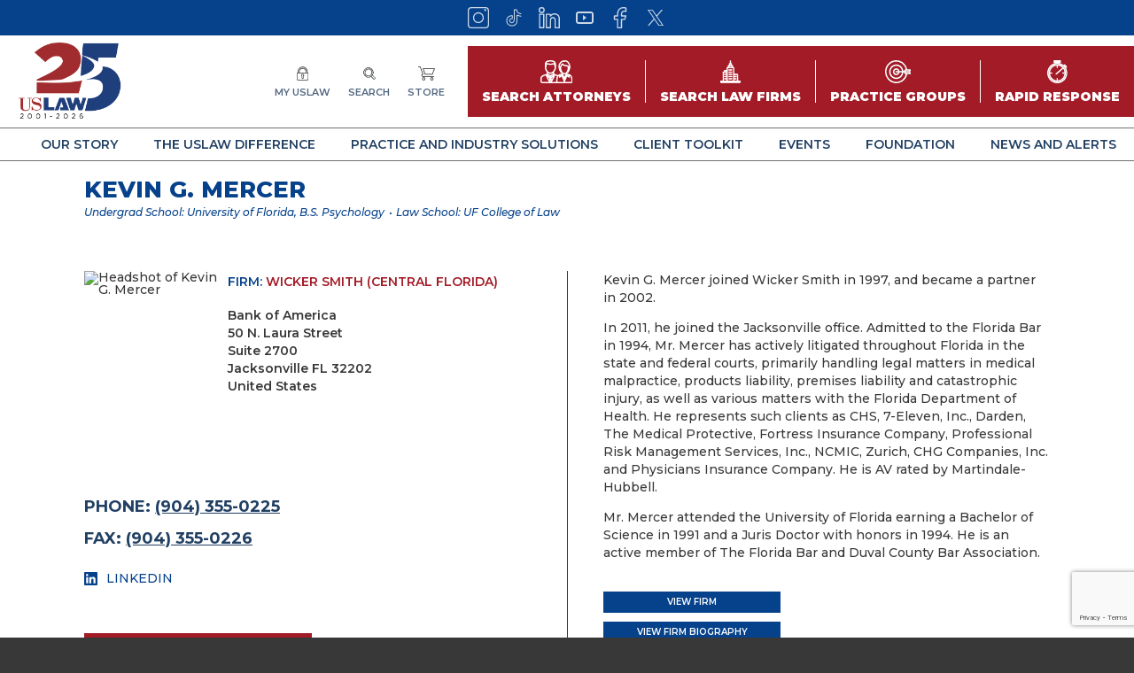

--- FILE ---
content_type: text/html; charset=UTF-8
request_url: https://www.uslaw.org/lawyers/kevin-g-mercer/
body_size: 14549
content:
<!DOCTYPE html>
<html lang="en-US">
<head>

	<title>Kevin G. Mercer - USLAW</title>

	<meta charset="UTF-8">
	<meta name="viewport" content="width=device-width, initial-scale=1">

	<meta name='robots' content='index, follow, max-image-preview:large, max-snippet:-1, max-video-preview:-1' />

	<!-- This site is optimized with the Yoast SEO plugin v26.8 - https://yoast.com/product/yoast-seo-wordpress/ -->
	<link rel="canonical" href="https://www.uslaw.org/lawyers/kevin-g-mercer/" />
	<meta property="og:locale" content="en_US" />
	<meta property="og:type" content="article" />
	<meta property="og:title" content="Kevin G. Mercer - USLAW" />
	<meta property="og:url" content="https://www.uslaw.org/lawyers/kevin-g-mercer/" />
	<meta property="og:site_name" content="USLAW" />
	<meta property="article:modified_time" content="2026-01-21T10:58:05+00:00" />
	<meta name="twitter:card" content="summary_large_image" />
	<script type="application/ld+json" class="yoast-schema-graph">{"@context":"https://schema.org","@graph":[{"@type":"WebPage","@id":"https://www.uslaw.org/lawyers/kevin-g-mercer/","url":"https://www.uslaw.org/lawyers/kevin-g-mercer/","name":"Kevin G. Mercer - USLAW","isPartOf":{"@id":"https://www.uslaw.org/#website"},"datePublished":"2022-07-13T04:15:09+00:00","dateModified":"2026-01-21T10:58:05+00:00","breadcrumb":{"@id":"https://www.uslaw.org/lawyers/kevin-g-mercer/#breadcrumb"},"inLanguage":"en-US","potentialAction":[{"@type":"ReadAction","target":["https://www.uslaw.org/lawyers/kevin-g-mercer/"]}]},{"@type":"BreadcrumbList","@id":"https://www.uslaw.org/lawyers/kevin-g-mercer/#breadcrumb","itemListElement":[{"@type":"ListItem","position":1,"name":"Home","item":"https://www.uslaw.org/"},{"@type":"ListItem","position":2,"name":"Kevin G. Mercer"}]},{"@type":"WebSite","@id":"https://www.uslaw.org/#website","url":"https://www.uslaw.org/","name":"USLAW","description":"","potentialAction":[{"@type":"SearchAction","target":{"@type":"EntryPoint","urlTemplate":"https://www.uslaw.org/?s={search_term_string}"},"query-input":{"@type":"PropertyValueSpecification","valueRequired":true,"valueName":"search_term_string"}}],"inLanguage":"en-US"}]}</script>
	<!-- / Yoast SEO plugin. -->


<link rel='dns-prefetch' href='//cdnjs.cloudflare.com' />
<link rel='dns-prefetch' href='//www.google.com' />
<link rel='dns-prefetch' href='//www.googletagmanager.com' />
<link rel="alternate" title="oEmbed (JSON)" type="application/json+oembed" href="https://www.uslaw.org/wp-json/oembed/1.0/embed?url=https%3A%2F%2Fwww.uslaw.org%2Flawyers%2Fkevin-g-mercer%2F" />
<link rel="alternate" title="oEmbed (XML)" type="text/xml+oembed" href="https://www.uslaw.org/wp-json/oembed/1.0/embed?url=https%3A%2F%2Fwww.uslaw.org%2Flawyers%2Fkevin-g-mercer%2F&#038;format=xml" />
<style id='wp-img-auto-sizes-contain-inline-css' type='text/css'>
img:is([sizes=auto i],[sizes^="auto," i]){contain-intrinsic-size:3000px 1500px}
/*# sourceURL=wp-img-auto-sizes-contain-inline-css */
</style>
<link rel='stylesheet' id='lawyers-css' href='https://www.uslaw.org/wp-content/themes/uslaw-theme/css/lawyers.css?ver=1742653021' type='text/css' media='all' />
<style id='wp-emoji-styles-inline-css' type='text/css'>

	img.wp-smiley, img.emoji {
		display: inline !important;
		border: none !important;
		box-shadow: none !important;
		height: 1em !important;
		width: 1em !important;
		margin: 0 0.07em !important;
		vertical-align: -0.1em !important;
		background: none !important;
		padding: 0 !important;
	}
/*# sourceURL=wp-emoji-styles-inline-css */
</style>
<style id='wp-block-library-inline-css' type='text/css'>
:root{--wp-block-synced-color:#7a00df;--wp-block-synced-color--rgb:122,0,223;--wp-bound-block-color:var(--wp-block-synced-color);--wp-editor-canvas-background:#ddd;--wp-admin-theme-color:#007cba;--wp-admin-theme-color--rgb:0,124,186;--wp-admin-theme-color-darker-10:#006ba1;--wp-admin-theme-color-darker-10--rgb:0,107,160.5;--wp-admin-theme-color-darker-20:#005a87;--wp-admin-theme-color-darker-20--rgb:0,90,135;--wp-admin-border-width-focus:2px}@media (min-resolution:192dpi){:root{--wp-admin-border-width-focus:1.5px}}.wp-element-button{cursor:pointer}:root .has-very-light-gray-background-color{background-color:#eee}:root .has-very-dark-gray-background-color{background-color:#313131}:root .has-very-light-gray-color{color:#eee}:root .has-very-dark-gray-color{color:#313131}:root .has-vivid-green-cyan-to-vivid-cyan-blue-gradient-background{background:linear-gradient(135deg,#00d084,#0693e3)}:root .has-purple-crush-gradient-background{background:linear-gradient(135deg,#34e2e4,#4721fb 50%,#ab1dfe)}:root .has-hazy-dawn-gradient-background{background:linear-gradient(135deg,#faaca8,#dad0ec)}:root .has-subdued-olive-gradient-background{background:linear-gradient(135deg,#fafae1,#67a671)}:root .has-atomic-cream-gradient-background{background:linear-gradient(135deg,#fdd79a,#004a59)}:root .has-nightshade-gradient-background{background:linear-gradient(135deg,#330968,#31cdcf)}:root .has-midnight-gradient-background{background:linear-gradient(135deg,#020381,#2874fc)}:root{--wp--preset--font-size--normal:16px;--wp--preset--font-size--huge:42px}.has-regular-font-size{font-size:1em}.has-larger-font-size{font-size:2.625em}.has-normal-font-size{font-size:var(--wp--preset--font-size--normal)}.has-huge-font-size{font-size:var(--wp--preset--font-size--huge)}.has-text-align-center{text-align:center}.has-text-align-left{text-align:left}.has-text-align-right{text-align:right}.has-fit-text{white-space:nowrap!important}#end-resizable-editor-section{display:none}.aligncenter{clear:both}.items-justified-left{justify-content:flex-start}.items-justified-center{justify-content:center}.items-justified-right{justify-content:flex-end}.items-justified-space-between{justify-content:space-between}.screen-reader-text{border:0;clip-path:inset(50%);height:1px;margin:-1px;overflow:hidden;padding:0;position:absolute;width:1px;word-wrap:normal!important}.screen-reader-text:focus{background-color:#ddd;clip-path:none;color:#444;display:block;font-size:1em;height:auto;left:5px;line-height:normal;padding:15px 23px 14px;text-decoration:none;top:5px;width:auto;z-index:100000}html :where(.has-border-color){border-style:solid}html :where([style*=border-top-color]){border-top-style:solid}html :where([style*=border-right-color]){border-right-style:solid}html :where([style*=border-bottom-color]){border-bottom-style:solid}html :where([style*=border-left-color]){border-left-style:solid}html :where([style*=border-width]){border-style:solid}html :where([style*=border-top-width]){border-top-style:solid}html :where([style*=border-right-width]){border-right-style:solid}html :where([style*=border-bottom-width]){border-bottom-style:solid}html :where([style*=border-left-width]){border-left-style:solid}html :where(img[class*=wp-image-]){height:auto;max-width:100%}:where(figure){margin:0 0 1em}html :where(.is-position-sticky){--wp-admin--admin-bar--position-offset:var(--wp-admin--admin-bar--height,0px)}@media screen and (max-width:600px){html :where(.is-position-sticky){--wp-admin--admin-bar--position-offset:0px}}

/*# sourceURL=wp-block-library-inline-css */
</style><style id='global-styles-inline-css' type='text/css'>
:root{--wp--preset--aspect-ratio--square: 1;--wp--preset--aspect-ratio--4-3: 4/3;--wp--preset--aspect-ratio--3-4: 3/4;--wp--preset--aspect-ratio--3-2: 3/2;--wp--preset--aspect-ratio--2-3: 2/3;--wp--preset--aspect-ratio--16-9: 16/9;--wp--preset--aspect-ratio--9-16: 9/16;--wp--preset--color--black: #000000;--wp--preset--color--cyan-bluish-gray: #abb8c3;--wp--preset--color--white: #ffffff;--wp--preset--color--pale-pink: #f78da7;--wp--preset--color--vivid-red: #cf2e2e;--wp--preset--color--luminous-vivid-orange: #ff6900;--wp--preset--color--luminous-vivid-amber: #fcb900;--wp--preset--color--light-green-cyan: #7bdcb5;--wp--preset--color--vivid-green-cyan: #00d084;--wp--preset--color--pale-cyan-blue: #8ed1fc;--wp--preset--color--vivid-cyan-blue: #0693e3;--wp--preset--color--vivid-purple: #9b51e0;--wp--preset--gradient--vivid-cyan-blue-to-vivid-purple: linear-gradient(135deg,rgb(6,147,227) 0%,rgb(155,81,224) 100%);--wp--preset--gradient--light-green-cyan-to-vivid-green-cyan: linear-gradient(135deg,rgb(122,220,180) 0%,rgb(0,208,130) 100%);--wp--preset--gradient--luminous-vivid-amber-to-luminous-vivid-orange: linear-gradient(135deg,rgb(252,185,0) 0%,rgb(255,105,0) 100%);--wp--preset--gradient--luminous-vivid-orange-to-vivid-red: linear-gradient(135deg,rgb(255,105,0) 0%,rgb(207,46,46) 100%);--wp--preset--gradient--very-light-gray-to-cyan-bluish-gray: linear-gradient(135deg,rgb(238,238,238) 0%,rgb(169,184,195) 100%);--wp--preset--gradient--cool-to-warm-spectrum: linear-gradient(135deg,rgb(74,234,220) 0%,rgb(151,120,209) 20%,rgb(207,42,186) 40%,rgb(238,44,130) 60%,rgb(251,105,98) 80%,rgb(254,248,76) 100%);--wp--preset--gradient--blush-light-purple: linear-gradient(135deg,rgb(255,206,236) 0%,rgb(152,150,240) 100%);--wp--preset--gradient--blush-bordeaux: linear-gradient(135deg,rgb(254,205,165) 0%,rgb(254,45,45) 50%,rgb(107,0,62) 100%);--wp--preset--gradient--luminous-dusk: linear-gradient(135deg,rgb(255,203,112) 0%,rgb(199,81,192) 50%,rgb(65,88,208) 100%);--wp--preset--gradient--pale-ocean: linear-gradient(135deg,rgb(255,245,203) 0%,rgb(182,227,212) 50%,rgb(51,167,181) 100%);--wp--preset--gradient--electric-grass: linear-gradient(135deg,rgb(202,248,128) 0%,rgb(113,206,126) 100%);--wp--preset--gradient--midnight: linear-gradient(135deg,rgb(2,3,129) 0%,rgb(40,116,252) 100%);--wp--preset--font-size--small: 13px;--wp--preset--font-size--medium: 20px;--wp--preset--font-size--large: 36px;--wp--preset--font-size--x-large: 42px;--wp--preset--spacing--20: 0.44rem;--wp--preset--spacing--30: 0.67rem;--wp--preset--spacing--40: 1rem;--wp--preset--spacing--50: 1.5rem;--wp--preset--spacing--60: 2.25rem;--wp--preset--spacing--70: 3.38rem;--wp--preset--spacing--80: 5.06rem;--wp--preset--shadow--natural: 6px 6px 9px rgba(0, 0, 0, 0.2);--wp--preset--shadow--deep: 12px 12px 50px rgba(0, 0, 0, 0.4);--wp--preset--shadow--sharp: 6px 6px 0px rgba(0, 0, 0, 0.2);--wp--preset--shadow--outlined: 6px 6px 0px -3px rgb(255, 255, 255), 6px 6px rgb(0, 0, 0);--wp--preset--shadow--crisp: 6px 6px 0px rgb(0, 0, 0);}:where(.is-layout-flex){gap: 0.5em;}:where(.is-layout-grid){gap: 0.5em;}body .is-layout-flex{display: flex;}.is-layout-flex{flex-wrap: wrap;align-items: center;}.is-layout-flex > :is(*, div){margin: 0;}body .is-layout-grid{display: grid;}.is-layout-grid > :is(*, div){margin: 0;}:where(.wp-block-columns.is-layout-flex){gap: 2em;}:where(.wp-block-columns.is-layout-grid){gap: 2em;}:where(.wp-block-post-template.is-layout-flex){gap: 1.25em;}:where(.wp-block-post-template.is-layout-grid){gap: 1.25em;}.has-black-color{color: var(--wp--preset--color--black) !important;}.has-cyan-bluish-gray-color{color: var(--wp--preset--color--cyan-bluish-gray) !important;}.has-white-color{color: var(--wp--preset--color--white) !important;}.has-pale-pink-color{color: var(--wp--preset--color--pale-pink) !important;}.has-vivid-red-color{color: var(--wp--preset--color--vivid-red) !important;}.has-luminous-vivid-orange-color{color: var(--wp--preset--color--luminous-vivid-orange) !important;}.has-luminous-vivid-amber-color{color: var(--wp--preset--color--luminous-vivid-amber) !important;}.has-light-green-cyan-color{color: var(--wp--preset--color--light-green-cyan) !important;}.has-vivid-green-cyan-color{color: var(--wp--preset--color--vivid-green-cyan) !important;}.has-pale-cyan-blue-color{color: var(--wp--preset--color--pale-cyan-blue) !important;}.has-vivid-cyan-blue-color{color: var(--wp--preset--color--vivid-cyan-blue) !important;}.has-vivid-purple-color{color: var(--wp--preset--color--vivid-purple) !important;}.has-black-background-color{background-color: var(--wp--preset--color--black) !important;}.has-cyan-bluish-gray-background-color{background-color: var(--wp--preset--color--cyan-bluish-gray) !important;}.has-white-background-color{background-color: var(--wp--preset--color--white) !important;}.has-pale-pink-background-color{background-color: var(--wp--preset--color--pale-pink) !important;}.has-vivid-red-background-color{background-color: var(--wp--preset--color--vivid-red) !important;}.has-luminous-vivid-orange-background-color{background-color: var(--wp--preset--color--luminous-vivid-orange) !important;}.has-luminous-vivid-amber-background-color{background-color: var(--wp--preset--color--luminous-vivid-amber) !important;}.has-light-green-cyan-background-color{background-color: var(--wp--preset--color--light-green-cyan) !important;}.has-vivid-green-cyan-background-color{background-color: var(--wp--preset--color--vivid-green-cyan) !important;}.has-pale-cyan-blue-background-color{background-color: var(--wp--preset--color--pale-cyan-blue) !important;}.has-vivid-cyan-blue-background-color{background-color: var(--wp--preset--color--vivid-cyan-blue) !important;}.has-vivid-purple-background-color{background-color: var(--wp--preset--color--vivid-purple) !important;}.has-black-border-color{border-color: var(--wp--preset--color--black) !important;}.has-cyan-bluish-gray-border-color{border-color: var(--wp--preset--color--cyan-bluish-gray) !important;}.has-white-border-color{border-color: var(--wp--preset--color--white) !important;}.has-pale-pink-border-color{border-color: var(--wp--preset--color--pale-pink) !important;}.has-vivid-red-border-color{border-color: var(--wp--preset--color--vivid-red) !important;}.has-luminous-vivid-orange-border-color{border-color: var(--wp--preset--color--luminous-vivid-orange) !important;}.has-luminous-vivid-amber-border-color{border-color: var(--wp--preset--color--luminous-vivid-amber) !important;}.has-light-green-cyan-border-color{border-color: var(--wp--preset--color--light-green-cyan) !important;}.has-vivid-green-cyan-border-color{border-color: var(--wp--preset--color--vivid-green-cyan) !important;}.has-pale-cyan-blue-border-color{border-color: var(--wp--preset--color--pale-cyan-blue) !important;}.has-vivid-cyan-blue-border-color{border-color: var(--wp--preset--color--vivid-cyan-blue) !important;}.has-vivid-purple-border-color{border-color: var(--wp--preset--color--vivid-purple) !important;}.has-vivid-cyan-blue-to-vivid-purple-gradient-background{background: var(--wp--preset--gradient--vivid-cyan-blue-to-vivid-purple) !important;}.has-light-green-cyan-to-vivid-green-cyan-gradient-background{background: var(--wp--preset--gradient--light-green-cyan-to-vivid-green-cyan) !important;}.has-luminous-vivid-amber-to-luminous-vivid-orange-gradient-background{background: var(--wp--preset--gradient--luminous-vivid-amber-to-luminous-vivid-orange) !important;}.has-luminous-vivid-orange-to-vivid-red-gradient-background{background: var(--wp--preset--gradient--luminous-vivid-orange-to-vivid-red) !important;}.has-very-light-gray-to-cyan-bluish-gray-gradient-background{background: var(--wp--preset--gradient--very-light-gray-to-cyan-bluish-gray) !important;}.has-cool-to-warm-spectrum-gradient-background{background: var(--wp--preset--gradient--cool-to-warm-spectrum) !important;}.has-blush-light-purple-gradient-background{background: var(--wp--preset--gradient--blush-light-purple) !important;}.has-blush-bordeaux-gradient-background{background: var(--wp--preset--gradient--blush-bordeaux) !important;}.has-luminous-dusk-gradient-background{background: var(--wp--preset--gradient--luminous-dusk) !important;}.has-pale-ocean-gradient-background{background: var(--wp--preset--gradient--pale-ocean) !important;}.has-electric-grass-gradient-background{background: var(--wp--preset--gradient--electric-grass) !important;}.has-midnight-gradient-background{background: var(--wp--preset--gradient--midnight) !important;}.has-small-font-size{font-size: var(--wp--preset--font-size--small) !important;}.has-medium-font-size{font-size: var(--wp--preset--font-size--medium) !important;}.has-large-font-size{font-size: var(--wp--preset--font-size--large) !important;}.has-x-large-font-size{font-size: var(--wp--preset--font-size--x-large) !important;}
/*# sourceURL=global-styles-inline-css */
</style>

<style id='classic-theme-styles-inline-css' type='text/css'>
/*! This file is auto-generated */
.wp-block-button__link{color:#fff;background-color:#32373c;border-radius:9999px;box-shadow:none;text-decoration:none;padding:calc(.667em + 2px) calc(1.333em + 2px);font-size:1.125em}.wp-block-file__button{background:#32373c;color:#fff;text-decoration:none}
/*# sourceURL=/wp-includes/css/classic-themes.min.css */
</style>
<link rel='stylesheet' id='slick-css' href='https://cdnjs.cloudflare.com/ajax/libs/slick-carousel/1.8.1/slick.min.css' type='text/css' media='all' />
<link rel='stylesheet' id='magnific-popup-css' href='https://cdnjs.cloudflare.com/ajax/libs/magnific-popup.js/1.1.0/magnific-popup.min.css' type='text/css' media='all' />
<link rel='stylesheet' id='select2-css' href='https://cdnjs.cloudflare.com/ajax/libs/select2/4.0.13/css/select2.min.css' type='text/css' media='all' />
<link rel='stylesheet' id='main-css' href='https://www.uslaw.org/wp-content/themes/uslaw-theme/css/main.css?ver=1761298012' type='text/css' media='all' />
<script type="text/javascript" src="https://www.uslaw.org/wp-includes/js/jquery/jquery.min.js?ver=3.7.1" id="jquery-core-js"></script>
<script type="text/javascript" src="https://www.uslaw.org/wp-includes/js/jquery/jquery-migrate.min.js?ver=3.4.1" id="jquery-migrate-js"></script>

<!-- Google tag (gtag.js) snippet added by Site Kit -->
<!-- Google Analytics snippet added by Site Kit -->
<script type="text/javascript" src="https://www.googletagmanager.com/gtag/js?id=G-PL2XMLFNKS" id="google_gtagjs-js" async></script>
<script type="text/javascript" id="google_gtagjs-js-after">
/* <![CDATA[ */
window.dataLayer = window.dataLayer || [];function gtag(){dataLayer.push(arguments);}
gtag("set","linker",{"domains":["www.uslaw.org"]});
gtag("js", new Date());
gtag("set", "developer_id.dZTNiMT", true);
gtag("config", "G-PL2XMLFNKS");
//# sourceURL=google_gtagjs-js-after
/* ]]> */
</script>
<link rel="https://api.w.org/" href="https://www.uslaw.org/wp-json/" /><link rel="EditURI" type="application/rsd+xml" title="RSD" href="https://www.uslaw.org/xmlrpc.php?rsd" />
<link rel='shortlink' href='https://www.uslaw.org/?p=1163930' />
<meta name="generator" content="Site Kit by Google 1.170.0" /><link rel="icon" href="https://www.uslaw.org/wp-content/uploads/2022/01/cropped-USLAW-FAVICON-32x32.png" sizes="32x32" />
<link rel="icon" href="https://www.uslaw.org/wp-content/uploads/2022/01/cropped-USLAW-FAVICON-192x192.png" sizes="192x192" />
<link rel="apple-touch-icon" href="https://www.uslaw.org/wp-content/uploads/2022/01/cropped-USLAW-FAVICON-180x180.png" />
<meta name="msapplication-TileImage" content="https://www.uslaw.org/wp-content/uploads/2022/01/cropped-USLAW-FAVICON-270x270.png" />
		<style type="text/css" id="wp-custom-css">
			main{overflow:hidden!important}

.wysiwyg .size-medium {
	width: 300px;
}

.wysiwyg .size-large {
	width: 1024px;
}

.wysiwyg .size-large {
	width: 1168px;
}

.firm-name {
	padding-bottom: 5px;
}

.j-message p {
	color: black;
}		</style>
		
	<!-- Lets users record their screen from your site -->
	<meta name="jam:team" content="f9bfa9c7-d5de-4af4-8eb5-dbc94399613c" />
	<script type="module" src="https://js.jam.dev/recorder.js"></script>

	<!-- Captures user events and developer logs -->
	<script type="module" src="https://js.jam.dev/capture.js"></script></body>

<link rel='stylesheet' id='p7-pdf_resources-css' href='https://www.uslaw.org/wp-content/themes/uslaw-theme/content-blocks/pdf_resources/style.css?ver=1742653031' type='text/css' media='all' />
<link rel='stylesheet' id='p7-articles_posts-css' href='https://www.uslaw.org/wp-content/themes/uslaw-theme/content-blocks/articles_posts/style.css?ver=1745954164' type='text/css' media='all' />
</head>


<body class="wp-singular lawyers-template-default single single-lawyers postid-1163930 wp-theme-uslaw-theme">

	
<header class="main-header">

	
		<div class="social-bar">
		<div class="inner">
			<ul class="social-icons">
								<li>
					<a href="https://www.instagram.com/uslawnetwork/" target="" title="Instagram">
						<img src="https://www.uslaw.org/wp-content/themes/uslaw-theme/img/icons-top/instagram.svg" alt="Instagram" role="presentation">
					</a>
				</li>
								<li>
					<a href="https://www.tiktok.com/@uslawnetwork" target="" title="">
						<img src="https://www.uslaw.org/wp-content/themes/uslaw-theme/img/icons-top/tiktok.svg" alt="" role="presentation">
					</a>
				</li>
								<li>
					<a href="https://www.linkedin.com/company/uslaw-network-inc-/" target="" title="LinkedIn">
						<img src="https://www.uslaw.org/wp-content/themes/uslaw-theme/img/icons-top/linkedin.svg" alt="LinkedIn" role="presentation">
					</a>
				</li>
								<li>
					<a href="https://www.youtube.com/uslawnetwork" target="" title="">
						<img src="https://www.uslaw.org/wp-content/themes/uslaw-theme/img/icons-top/youtube.svg" alt="" role="presentation">
					</a>
				</li>
								<li>
					<a href="https://www.facebook.com/USLAWNETWORK1" target="" title="Facebook">
						<img src="https://www.uslaw.org/wp-content/themes/uslaw-theme/img/icons-top/facebook.svg" alt="Facebook" role="presentation">
					</a>
				</li>
								<li>
					<a href="https://x.com/uslawnetwork" target="" title="X">
						<img src="https://www.uslaw.org/wp-content/themes/uslaw-theme/img/icons-top/twitter.svg" alt="X" role="presentation">
					</a>
				</li>
							</ul>
		</div>
	</div>
	
	<div class="top">
		
		<a href="https://www.uslaw.org" class="logo">
			<img src="https://www.uslaw.org/wp-content/themes/uslaw-theme/img/uslaw25logo.png" width="125" height="39" alt="USLAW Network Inc">
		</a>

				<ul class="top-icons">
						<li>
								<a href="https://www.uslaw.org/sso-login/" target="">
					<span class="icon">
						<img src="https://www.uslaw.org/wp-content/themes/uslaw-theme/img/icons-top/padlock.svg" alt="" role="presentation">
					</span>
					<span class="label">
						My USLAW					</span>
				</a>
							</li>
						<li>
								<a href="https://www.uslaw.org/?s" target="">
					<span class="icon">
						<img src="https://www.uslaw.org/wp-content/themes/uslaw-theme/img/icons-top/search.svg" alt="" role="presentation">
					</span>
					<span class="label">
						Search					</span>
				</a>
							</li>
						<li>
								<a href="https://www.storeuslaw.org/" target="_blank">
					<span class="icon">
						<img src="https://www.uslaw.org/wp-content/themes/uslaw-theme/img/icons-top/shopping-cart.svg" alt="" role="presentation">
					</span>
					<span class="label">
						Store					</span>
				</a>
							</li>
					</ul>
		
						<ul class="search-buttons">
						<li>
				<a href="https://www.uslaw.org/search-attorneys/" target="">
					<span class="icon">
						<img src="https://www.uslaw.org/wp-content/themes/uslaw-theme/img/icons-search/attorneys.svg" alt="" role="presentation">
					</span>
					<span class="label">Search Attorneys</span>
				</a>
			</li>
						<li>
				<a href="https://www.uslaw.org/search-law-firms/" target="">
					<span class="icon">
						<img src="https://www.uslaw.org/wp-content/themes/uslaw-theme/img/icons-search/law-firm.svg" alt="" role="presentation">
					</span>
					<span class="label">Search Law Firms</span>
				</a>
			</li>
						<li>
				<a href="https://www.uslaw.org/search-practice-groups/" target="">
					<span class="icon">
						<img src="https://www.uslaw.org/wp-content/themes/uslaw-theme/img/icons-search/target.svg" alt="" role="presentation">
					</span>
					<span class="label">Practice Groups</span>
				</a>
			</li>
						<li>
				<a href="https://www.uslaw.org/search-rapid-response/" target="">
					<span class="icon">
						<img src="https://www.uslaw.org/wp-content/themes/uslaw-theme/img/icons-search/stopwatch.svg" alt="" role="presentation">
					</span>
					<span class="label">Rapid Response</span>
				</a>
			</li>
					</ul>
		
		<div class="mobile-nav-switcher">
			<button type="button"><span>MENU</span></button>
		</div>

	</div>

	<nav class="main-nav">
						<ul>
						<li>
				<a href="#" target="" class="has-mega-menu" data-counter="0">
					Our Story				</a>
			</li>
						<li>
				<a href="#" target="" class="has-mega-menu" data-counter="1">
					The USLAW Difference				</a>
			</li>
						<li>
				<a href="#" target="" class="has-mega-menu" data-counter="2">
					Practice and Industry Solutions				</a>
			</li>
						<li>
				<a href="#" target="" class="has-mega-menu" data-counter="3">
					Client Toolkit				</a>
			</li>
						<li>
				<a href="#" target="" class="has-mega-menu" data-counter="4">
					Events				</a>
			</li>
						<li>
				<a href="#" target="" class="has-mega-menu" data-counter="5">
					Foundation				</a>
			</li>
						<li>
				<a href="#" target="" class="has-mega-menu" data-counter="6">
					News and Alerts				</a>
			</li>
					</ul>
			</nav>

		<div class="mega-menu-wrapper">
						<div class="mega-menu menu-0">
			<div class="columns">
								
				
				

								<div class="column links-grouped">
										<ul>
						<li>
							<a href="#" target=""  class="">About USLAW</a>						</li>
												<li>
							<a href="https://www.uslaw.org/25th-anniversary/" target=""  class="">25th Anniversary</a>						</li>
												<li>
							<a href="https://www.uslaw.org/25th-anniversary-branding-toolkit/" target=""  class="">25th Anniversary Branding Toolkit</a>						</li>
												<li>
							<a href="https://www.uslaw.org/history/" target=""  class="">History</a>						</li>
												<li>
							<a href="https://www.uslaw.org/uslaw-today/" target=""  class="">USLAW Today</a>						</li>
												<li>
							<a href="https://www.uslaw.org/core-beliefs/" target=""  class="">Core Beliefs</a>						</li>
												<li>
							<a href="https://www.uslaw.org/board-of-directors/" target=""  class="">Board of Directors</a>						</li>
												<li>
							<a href="https://www.uslaw.org/corporate-partners/" target=""  class="">Corporate Partners</a>						</li>
												<li>
							<a href="https://www.uslaw.org/client-advisors/" target=""  class="">Practice Group Client Advisors</a>						</li>
												<li>
							<a href="https://www.uslaw.org/telfa/" target=""  class="">European Counsel/TELFA</a>						</li>
												<li>
							<a href="https://www.uslaw.org/awards/" target=""  class="">USLAW Awards</a>						</li>
												<li>
							<a href="https://www.uslaw.org/uslaw-staff/" target=""  class="">USLAW Staff</a>						</li>
												<li>
							<a href="https://www.uslaw.org/about-uslaw-network/" target=""  class="">About USLAW NETWORK</a>						</li>
											</ul>
									</div>
				

				

				


								
				
				

								<div class="column links-grouped">
										<ul>
						<li>
							<a href="#" target=""  class="">Building for Our Future</a>						</li>
												<li>
							<a href="https://www.uslaw.org/womens-connection/" target=""  class="">Women's Connection</a>						</li>
												<li>
							<a href="https://www.uslaw.org/uslaw-leadx/" target=""  class="">USLAW LeadX</a>						</li>
												<li>
							<a href="https://www.uslaw.org/law-firm-management/" target=""  class="">Law Firm Management</a>						</li>
												<li>
							<a href="https://www.uslaw.org/legaltech-hub-initiative/" target=""  class="">AI | Legaltech Hub Initiative</a>						</li>
												<li>
							<a href="https://www.uslaw.org/live-better/" target=""  class="">Live Better | Mind. Heart. Health</a>						</li>
											</ul>
									</div>
				

				

				


								
				
				

								<div class="column links-grouped">
										<ul>
						<li>
							<a href="#" target=""  class="">USLAW Success</a>						</li>
												<li>
							<a href="https://www.uslaw.org/trial-successes/" target=""  class="">Trial Results</a>						</li>
												<li>
							<a href="https://www.uslaw.org/law-firm-biz-transactions/" target=""  class="">Business Transactions</a>						</li>
												<li>
							<a href="https://www.uslaw.org/pro-bono-spotlights/" target=""  class="">Pro Bono</a>						</li>
											</ul>
									</div>
				

				

				


								
				
				

				

								<div class="column image-links">
					<div class="title">News and Announcements</div>
					<ul>
																		<li>
							<a href="https://www.uslaw.org/news/uslaw-network-launches-uslaw-live-podcast/" class="image">
								
	<img 
		loading="lazy"
		class=""
		src="https://www.uslaw.org/wp-content/uploads/2025/03/Episode-1-16x9_web-300x169.png"
		width="300"
		height="169"
	
		srcset="https://www.uslaw.org/wp-content/uploads/2025/03/Episode-1-16x9_web-300x169.png 300w, https://www.uslaw.org/wp-content/uploads/2025/03/Episode-1-16x9_web-1024x576.png 1024w, https://www.uslaw.org/wp-content/uploads/2025/03/Episode-1-16x9_web-768x432.png 768w, https://www.uslaw.org/wp-content/uploads/2025/03/Episode-1-16x9_web.png 1280w"
	
			role="presentation"
		
	>
								</a>
							<div class="content">
								<div class="headline">USLAW NETWORK launches USLAW Live podcast</div>
								<div class="copy">
									<p>
										USLAW NETWORK Chair Ken Wingate is the first guest on USLAW Live USLAW NETWORK officially launches USLAW&hellip;										<a href="https://www.uslaw.org/news/uslaw-network-launches-uslaw-live-podcast/">Continue Reading</a>
									</p>
								</div>
							</div>
						</li>
												<li>
							<a href="https://www.uslaw.org/news/2025-uslaw-network-foundation-law-school-scholarship-recipients-announced/" class="image">
								
	<img 
		loading="lazy"
		class=""
		src="https://www.uslaw.org/wp-content/uploads/2025/10/2025-Scholarship-recipients_web-300x169.jpg"
		width="300"
		height="169"
	
		srcset="https://www.uslaw.org/wp-content/uploads/2025/10/2025-Scholarship-recipients_web-300x169.jpg 300w, https://www.uslaw.org/wp-content/uploads/2025/10/2025-Scholarship-recipients_web-1024x576.jpg 1024w, https://www.uslaw.org/wp-content/uploads/2025/10/2025-Scholarship-recipients_web-768x432.jpg 768w, https://www.uslaw.org/wp-content/uploads/2025/10/2025-Scholarship-recipients_web.jpg 1280w"
	
			role="presentation"
		
	>
								</a>
							<div class="content">
								<div class="headline">2025 USLAW NETWORK Foundation Law School Scholarship recipients announced</div>
								<div class="copy">
									<p>
										Twelve accomplished law school students from ABA-accredited law schools across the country have been named recipients of&hellip;										<a href="https://www.uslaw.org/news/2025-uslaw-network-foundation-law-school-scholarship-recipients-announced/">Continue Reading</a>
									</p>
								</div>
							</div>
						</li>
											</ul>
									</div>
				

				


							</div>
		</div>
								<div class="mega-menu menu-1">
			<div class="columns">
								
				
				

				

				

								<div class="column image-links">
										<div class="title">For Law Firms</div>
					<ul>
												<li>
							<a href="https://www.uslaw.org/uslaw-for-law-firms/" class="image">
								
	<img 
		loading="lazy"
		class=""
		src="https://www.uslaw.org/wp-content/uploads/2022/04/166x9-USLAW-DIFFERENCE-300x169.jpg"
		width="300"
		height="169"
	
		srcset="https://www.uslaw.org/wp-content/uploads/2022/04/166x9-USLAW-DIFFERENCE-300x169.jpg 300w, https://www.uslaw.org/wp-content/uploads/2022/04/166x9-USLAW-DIFFERENCE-1024x576.jpg 1024w, https://www.uslaw.org/wp-content/uploads/2022/04/166x9-USLAW-DIFFERENCE-768x432.jpg 768w, https://www.uslaw.org/wp-content/uploads/2022/04/166x9-USLAW-DIFFERENCE-1536x864.jpg 1536w, https://www.uslaw.org/wp-content/uploads/2022/04/166x9-USLAW-DIFFERENCE-2048x1152.jpg 2048w, https://www.uslaw.org/wp-content/uploads/2022/04/166x9-USLAW-DIFFERENCE-1600x900.jpg 1600w"
	
			role="presentation"
		
	>
								</a>
							<div class="content">
								<div class="headline">USLAW for Law Firms</div>
								<div class="copy">
									<p>
										USLAW was founded in 2001 and has focused on delivering exceptional client service, trusted relationships and friendships&hellip;										<a href="https://www.uslaw.org/uslaw-for-law-firms/">Continue Reading</a>
									</p>
								</div>
							</div>
						</li>
											</ul>
										<div class="title">For Clients and In-House Legal Decision Makers</div>
					<ul>
												<li>
							<a href="https://www.uslaw.org/uslaw-for-legal-decision-makers/" class="image">
								
	<img 
		loading="lazy"
		class=""
		src="https://www.uslaw.org/wp-content/uploads/2022/04/166x9-USLAW-DIFFERENCE-clients-300x169.jpg"
		width="300"
		height="169"
	
		srcset="https://www.uslaw.org/wp-content/uploads/2022/04/166x9-USLAW-DIFFERENCE-clients-300x169.jpg 300w, https://www.uslaw.org/wp-content/uploads/2022/04/166x9-USLAW-DIFFERENCE-clients-1024x576.jpg 1024w, https://www.uslaw.org/wp-content/uploads/2022/04/166x9-USLAW-DIFFERENCE-clients-768x432.jpg 768w, https://www.uslaw.org/wp-content/uploads/2022/04/166x9-USLAW-DIFFERENCE-clients-1536x864.jpg 1536w, https://www.uslaw.org/wp-content/uploads/2022/04/166x9-USLAW-DIFFERENCE-clients-2048x1152.jpg 2048w, https://www.uslaw.org/wp-content/uploads/2022/04/166x9-USLAW-DIFFERENCE-clients-1600x900.jpg 1600w"
	
			role="presentation"
		
	>
								</a>
							<div class="content">
								<div class="headline">USLAW for Clients and Legal Decision-Makers</div>
								<div class="copy">
									<p>
										USLAW NETWORK provides legal decision-makers with access to attorneys who are highly knowledgeable and skilled in jurisdictions&hellip;										<a href="https://www.uslaw.org/uslaw-for-legal-decision-makers/">Continue Reading</a>
									</p>
								</div>
							</div>
						</li>
											</ul>
									</div>
				


								
				
				

				

				

								<div class="column image-links">
										<div class="title">For Corporate Partners</div>
					<ul>
												<li>
							<a href="https://www.uslaw.org/uslaw-for-corporate-partners/" class="image">
								
	<img 
		loading="lazy"
		class=""
		src="https://www.uslaw.org/wp-content/uploads/2022/04/166x9-USLAW-DIFFERENCE3-300x169.jpg"
		width="300"
		height="169"
	
		srcset="https://www.uslaw.org/wp-content/uploads/2022/04/166x9-USLAW-DIFFERENCE3-300x169.jpg 300w, https://www.uslaw.org/wp-content/uploads/2022/04/166x9-USLAW-DIFFERENCE3-1024x576.jpg 1024w, https://www.uslaw.org/wp-content/uploads/2022/04/166x9-USLAW-DIFFERENCE3-768x432.jpg 768w, https://www.uslaw.org/wp-content/uploads/2022/04/166x9-USLAW-DIFFERENCE3-1536x864.jpg 1536w, https://www.uslaw.org/wp-content/uploads/2022/04/166x9-USLAW-DIFFERENCE3-2048x1152.jpg 2048w, https://www.uslaw.org/wp-content/uploads/2022/04/166x9-USLAW-DIFFERENCE3-1600x900.jpg 1600w"
	
			role="presentation"
		
	>
								</a>
							<div class="content">
								<div class="headline">USLAW for Corporate Partners</div>
								<div class="copy">
									<p>
										USLAW NETWORK is supported by our family of corporate partners, each of whom provides a high-level expertise&hellip;										<a href="https://www.uslaw.org/uslaw-for-corporate-partners/">Continue Reading</a>
									</p>
								</div>
							</div>
						</li>
											</ul>
										<div class="title">For Attorneys</div>
					<ul>
												<li>
							<a href="https://www.uslaw.org/uslaw-for-lawyers/" class="image">
								
	<img 
		loading="lazy"
		class=""
		src="https://www.uslaw.org/wp-content/uploads/2022/04/166x9-USLAW-DIFFERENCE-attorneys-300x169.jpg"
		width="300"
		height="169"
	
		srcset="https://www.uslaw.org/wp-content/uploads/2022/04/166x9-USLAW-DIFFERENCE-attorneys-300x169.jpg 300w, https://www.uslaw.org/wp-content/uploads/2022/04/166x9-USLAW-DIFFERENCE-attorneys-1024x576.jpg 1024w, https://www.uslaw.org/wp-content/uploads/2022/04/166x9-USLAW-DIFFERENCE-attorneys-768x432.jpg 768w, https://www.uslaw.org/wp-content/uploads/2022/04/166x9-USLAW-DIFFERENCE-attorneys-1536x864.jpg 1536w, https://www.uslaw.org/wp-content/uploads/2022/04/166x9-USLAW-DIFFERENCE-attorneys-2048x1152.jpg 2048w, https://www.uslaw.org/wp-content/uploads/2022/04/166x9-USLAW-DIFFERENCE-attorneys-1600x900.jpg 1600w"
	
			role="presentation"
		
	>
								</a>
							<div class="content">
								<div class="headline">USLAW for Attorneys</div>
								<div class="copy">
									<p>
										USLAW NETWORK is a terrific business development, networking, and professional development organization for lawyers across a spectrum&hellip;										<a href="https://www.uslaw.org/uslaw-for-lawyers/">Continue Reading</a>
									</p>
								</div>
							</div>
						</li>
											</ul>
									</div>
				


							</div>
		</div>
								<div class="mega-menu menu-2">
			<div class="columns">
								
				
				

								<div class="column links-grouped">
										<ul>
						<li>
							<a href="#" target=""  class="">Litigation</a>						</li>
												<li>
							<a href="https://www.uslaw.org/practice-areas/appellate-law/" target=""  class="">Appellate Law</a>						</li>
												<li>
							<a href="https://www.uslaw.org/practice-areas/business-litigation-and-class-actions/" target=""  class="">Business Litigation and Class Actions</a>						</li>
												<li>
							<a href="https://www.uslaw.org/practice-areas/cannabis-law-2/" target=""  class="">Cannabis Law</a>						</li>
												<li>
							<a href="https://www.uslaw.org/practice-areas-complex-tort-and-product-liability/" target=""  class="">Complex Tort and Product Liability</a>						</li>
												<li>
							<a href="https://www.uslaw.org/practice-areas/construction-law/" target=""  class="">Construction Law</a>						</li>
												<li>
							<a href="https://www.uslaw.org/practice-areas/data-privacy-and-security/" target=""  class="">Data Privacy and Security</a>						</li>
												<li>
							<a href="https://www.uslaw.org/practice-areas/energy-and-environmental-law/" target=""  class="">Energy/Environmental</a>						</li>
												<li>
							<a href="https://www.uslaw.org/practice-areas/insurance-law-1/" target=""  class="">Insurance Law</a>						</li>
											</ul>
									</div>
				

				

				


								
				
								<div class="column links-ungrouped">
					<ul>
												<li>
							<a href="https://www.uslaw.org/practice-areas/ip-and-technology/" target=""  class="">IP and Technology</a>						</li>
												<li>
							<a href="https://www.uslaw.org/practice-areas/employment-labor-law/" target=""  class="">Labor and Employment</a>						</li>
												<li>
							<a href="https://www.uslaw.org/practice-areas/mediators-and-arbitrators/" target=""  class="">Mediators and Arbitrators</a>						</li>
												<li>
							<a href="https://www.uslaw.org/practice-areas/medical-law/" target=""  class="">Medical Law</a>						</li>
												<li>
							<a href="https://www.uslaw.org/practice-areas/professional-liability/" target=""  class="">Professional Liability</a>						</li>
												<li>
							<a href="https://www.uslaw.org/practice-areas/retail/" target=""  class="">Retail and Hospitality Law</a>						</li>
												<li>
							<a href="https://www.uslaw.org/practice-areas/transportation/" target=""  class="">Transportation and Logistics</a>						</li>
												<li>
							<a href="https://www.uslaw.org/practice-areas/white-collar-defense/" target=""  class="">White Collar Defense</a>						</li>
												<li>
							<a href="https://www.uslaw.org/practice-areas/workers-comp/" target=""  class="">Workers’ Compensation</a>						</li>
											</ul>
				</div>
				

				

				

				


								
				
				

								<div class="column links-grouped">
										<ul>
						<li>
							<a href="#" target=""  class="">Business and Transactions</a>						</li>
												<li>
							<a href="https://www.uslaw.org/practice-areas/banking-and-financial-services/" target=""  class="">Banking and Financial Services</a>						</li>
												<li>
							<a href="https://www.uslaw.org/practice-areas/mergers-and-acquisitions/" target=""  class="">Business Transactions/Mergers and Acquisitions</a>						</li>
												<li>
							<a href="https://www.uslaw.org/practice-areas/cannabis-law-2/" target=""  class="">Cannabis Law</a>						</li>
												<li>
							<a href="https://www.uslaw.org/practice-areas/cross-border-transactions/" target=""  class="">Cross-Border Transactions</a>						</li>
												<li>
							<a href="https://www.uslaw.org/practice-areas/data-privacy-and-security/" target=""  class="">Data Privacy and Security</a>						</li>
												<li>
							<a href="https://www.uslaw.org/practice-areas/energy-and-environmental-law/" target=""  class="">Energy/Environmental</a>						</li>
												<li>
							<a href="https://www.uslaw.org/practice-areas/government-law-2/" target=""  class="">Government Relations</a>						</li>
												<li>
							<a href="https://www.uslaw.org/practice-areas/real-estate/" target=""  class="">Real Estate</a>						</li>
												<li>
							<a href="https://www.uslaw.org/practice-areas/tax-law/" target=""  class="">Tax Law</a>						</li>
												<li>
							<a href="https://www.uslaw.org/practice-areas/trusts-and-estates/" target=""  class="">Trusts and Estates</a>						</li>
											</ul>
									</div>
				

				

				


								
				
				

				

								<div class="column image-links">
					<div class="title">Featured</div>
					<ul>
																		<li>
							<a href="https://www.uslaw.org/practice-areas/transportation/" class="image">
								
	<img 
		loading="lazy"
		class=""
		src="https://www.uslaw.org/wp-content/uploads/2022/02/transportation-and-logistics-300x169.jpg"
		width="300"
		height="169"
	
		srcset="https://www.uslaw.org/wp-content/uploads/2022/02/transportation-and-logistics-300x169.jpg 300w, https://www.uslaw.org/wp-content/uploads/2022/02/transportation-and-logistics-1024x576.jpg 1024w, https://www.uslaw.org/wp-content/uploads/2022/02/transportation-and-logistics-768x432.jpg 768w, https://www.uslaw.org/wp-content/uploads/2022/02/transportation-and-logistics-1536x864.jpg 1536w, https://www.uslaw.org/wp-content/uploads/2022/02/transportation-and-logistics-2048x1152.jpg 2048w, https://www.uslaw.org/wp-content/uploads/2022/02/transportation-and-logistics-1600x900.jpg 1600w"
	
			role="presentation"
		
	>
								</a>
							<div class="content">
								<div class="headline">Transportation and Logistics</div>
								<div class="copy">
									<p>
										The USLAW Transportation and Logistics Practice Group is dedicated to an open exchange of ideas and information&hellip;										<a href="https://www.uslaw.org/practice-areas/transportation/">Continue Reading</a>
									</p>
								</div>
							</div>
						</li>
												<li>
							<a href="https://www.uslaw.org/practice-areas/ip-and-technology/" class="image">
								
	<img 
		loading="lazy"
		class=""
		src="https://www.uslaw.org/wp-content/uploads/2022/10/ip_and_technology-300x169.jpg"
		width="300"
		height="169"
	
		srcset="https://www.uslaw.org/wp-content/uploads/2022/10/ip_and_technology-300x169.jpg 300w, https://www.uslaw.org/wp-content/uploads/2022/10/ip_and_technology-1024x576.jpg 1024w, https://www.uslaw.org/wp-content/uploads/2022/10/ip_and_technology-768x432.jpg 768w, https://www.uslaw.org/wp-content/uploads/2022/10/ip_and_technology-1536x864.jpg 1536w, https://www.uslaw.org/wp-content/uploads/2022/10/ip_and_technology-2048x1152.jpg 2048w, https://www.uslaw.org/wp-content/uploads/2022/10/ip_and_technology-1600x900.jpg 1600w"
	
			role="presentation"
		
	>
								</a>
							<div class="content">
								<div class="headline">IP and Technology</div>
								<div class="copy">
									<p>
										The USLAW NETWORK IP and Technology Community brings together a global network of attorneys with vast experience&hellip;										<a href="https://www.uslaw.org/practice-areas/ip-and-technology/">Continue Reading</a>
									</p>
								</div>
							</div>
						</li>
											</ul>
									</div>
				

				


							</div>
		</div>
								<div class="mega-menu menu-3">
			<div class="columns">
								
				
								<div class="column links-ungrouped">
					<ul>
												<li>
							<a href="https://www.uslaw.org/member-blogs/" target=""  class="">Alerts</a>						</li>
												<li>
							<a href="https://www.uslaw.org/european-legal-news/" target=""  class="">European Legal Alerts</a>						</li>
												<li>
							<a href="https://www.uslaw.org/events/" target=""  class="">Events</a>						</li>
												<li>
							<a href="https://www.uslaw.org/lawmobile-presented-uslaw-network/" target=""  class="">LawMobile</a>						</li>
												<li>
							<a href="https://www.uslaw.org/myuslaw/" target=""  class="">My USLAW</a>						</li>
												<li>
							<a href="https://www.uslaw.org/rapid-response/" target=""  class="">Rapid Response</a>						</li>
											</ul>
				</div>
				

				

				

				


								
				
								<div class="column links-ungrouped">
					<ul>
												<li>
							<a href="https://www.uslaw.org/shorttakes/" target=""  class="">Short Takes</a>						</li>
												<li>
							<a href="https://www.uslaw.org/social-media/" target=""  class="">Social Media</a>						</li>
												<li>
							<a href="https://www.uslaw.org/state-judicial-profiles-by-county/" target=""  class="">State Judicial Profiles</a>						</li>
												<li>
							<a href="https://www.uslaw.org/telfa/" target=""  class="">TELFA e-books and publications (Europe)</a>						</li>
												<li>
							<a href="https://www.uslaw.org/pdf-resources/telfa-country-by-country-european-corporate-structure-guide-2022/" target=""  class="">TELFA Country-by-Country Corporate Structure Guide</a>						</li>
												<li>
							<a href="https://www.uslaw.org/uslaw-live/" target=""  class="">USLAW Live Podcast Episodes</a>						</li>
												<li>
							<a href="https://www.uslaw.org/uslaw-magazine/" target=""  class="">USLAW Magazine</a>						</li>
												<li>
							<a href="https://www.uslaw.org/uslaw-remote/" target=""  class="">USLAW Remote | Virtual Learning Collection</a>						</li>
											</ul>
				</div>
				

				

				

				


								
				
				

				

								<div class="column image-links">
					<div class="title">Featured Resources</div>
					<ul>
																		<li>
							<a href="https://www.uslaw.org/news/summer-2025-issue-uslaw-magazine-now-available/" class="image">
								
	<img 
		loading="lazy"
		class=""
		src="https://www.uslaw.org/wp-content/uploads/2025/06/USLAW-Magazine_Summer-2025_cover_NOW-AVAILABLE-300x139.jpg"
		width="300"
		height="139"
	
		srcset="https://www.uslaw.org/wp-content/uploads/2025/06/USLAW-Magazine_Summer-2025_cover_NOW-AVAILABLE-300x139.jpg 300w, https://www.uslaw.org/wp-content/uploads/2025/06/USLAW-Magazine_Summer-2025_cover_NOW-AVAILABLE.jpg 710w"
	
			role="presentation"
		
	>
								</a>
							<div class="content">
								<div class="headline">Summer 2025 USLAW Magazine now available</div>
								<div class="copy">
									<p>
										Add latest issue of USLAW Magazine to your summer reading list Looking to add to your summer&hellip;										<a href="https://www.uslaw.org/news/summer-2025-issue-uslaw-magazine-now-available/">Continue Reading</a>
									</p>
								</div>
							</div>
						</li>
												<li>
							<a href="https://www.uslaw.org/state-judicial-profiles-by-county/" class="image">
								
	<img 
		loading="lazy"
		class=""
		src="https://www.uslaw.org/wp-content/uploads/2021/08/STATE-PROFILES-16x9-IMAGES-300x169.jpg"
		width="300"
		height="169"
	
		srcset="https://www.uslaw.org/wp-content/uploads/2021/08/STATE-PROFILES-16x9-IMAGES-300x169.jpg 300w, https://www.uslaw.org/wp-content/uploads/2021/08/STATE-PROFILES-16x9-IMAGES-1024x576.jpg 1024w, https://www.uslaw.org/wp-content/uploads/2021/08/STATE-PROFILES-16x9-IMAGES-768x432.jpg 768w, https://www.uslaw.org/wp-content/uploads/2021/08/STATE-PROFILES-16x9-IMAGES-1536x864.jpg 1536w, https://www.uslaw.org/wp-content/uploads/2021/08/STATE-PROFILES-16x9-IMAGES-2048x1152.jpg 2048w, https://www.uslaw.org/wp-content/uploads/2021/08/STATE-PROFILES-16x9-IMAGES-1600x900.jpg 1600w"
	
			role="presentation"
		
	>
								</a>
							<div class="content">
								<div class="headline">State Judicial Profiles by County</div>
								<div class="copy">
									<p>
										State Judicial Profiles by County Jurisdictional awareness of the court and juries on a county-by-county basis is&hellip;										<a href="https://www.uslaw.org/state-judicial-profiles-by-county/">Continue Reading</a>
									</p>
								</div>
							</div>
						</li>
											</ul>
									</div>
				

				


							</div>
		</div>
								<div class="mega-menu menu-4">
			<div class="columns">
								
				
								<div class="column links-ungrouped">
					<ul>
												<li>
							<a href="https://www.uslaw.org/events/" target=""  class="">USLAW In-Person Events Calendar</a>						</li>
												<li>
							<a href="https://www.uslaw.org/uslaw-network-remote-calendar/" target=""  class="">USLAW Remote | Virtual Learning Collection</a>						</li>
											</ul>
				</div>
				

				

				

				


							</div>
		</div>
								<div class="mega-menu menu-5">
			<div class="columns">
								
				
								<div class="column links-ungrouped">
					<ul>
												<li>
							<a href="https://www.uslaw.org/uslaw-network-foundation/" target=""  class="">About the Foundation</a>						</li>
												<li>
							<a href="https://www.uslaw.org/champions-award/" target="_blank" rel="noopener" class="">Champions Award</a>						</li>
												<li>
							<a href="https://www.uslaw.org/donate-now/" target=""  class="">Donate Now</a>						</li>
												<li>
							<a href="https://www.uslaw.org/foundation-partners-program/" target=""  class="">Foundation Partners Program</a>						</li>
												<li>
							<a href="https://www.uslaw.org/law-school-diversity-scholarships/" target=""  class="">Law School Scholarships</a>						</li>
												<li>
							<a href="https://www.uslaw.org/law-school-partnerships/" target=""  class="">Law School Partnerships</a>						</li>
											</ul>
				</div>
				

				

				

				


								
				
				

				

								<div class="column image-links">
					<div class="title">USLAW Foundation News</div>
					<ul>
																		<li>
							<a href="https://www.uslaw.org/diversity/" class="image">
								
	<img 
		loading="lazy"
		class=""
		src="https://www.uslaw.org/wp-content/uploads/2025/10/USLAW-Foundation-Partners-Program-firms_June-2025_web-300x169.png"
		width="300"
		height="169"
	
		srcset="https://www.uslaw.org/wp-content/uploads/2025/10/USLAW-Foundation-Partners-Program-firms_June-2025_web-300x169.png 300w, https://www.uslaw.org/wp-content/uploads/2025/10/USLAW-Foundation-Partners-Program-firms_June-2025_web-1024x576.png 1024w, https://www.uslaw.org/wp-content/uploads/2025/10/USLAW-Foundation-Partners-Program-firms_June-2025_web-768x432.png 768w, https://www.uslaw.org/wp-content/uploads/2025/10/USLAW-Foundation-Partners-Program-firms_June-2025_web.png 1280w"
	
			role="presentation"
		
	>
								</a>
							<div class="content">
								<div class="headline">Commitment to Diversity</div>
								<div class="copy">
									<p>
										From the beginning of our organization, USLAW NETWORK has championed the cause of racial equality. We believe&hellip;										<a href="https://www.uslaw.org/diversity/">Continue Reading</a>
									</p>
								</div>
							</div>
						</li>
												<li>
							<a href="https://www.uslaw.org/news/2025-uslaw-network-foundation-law-school-scholarship-recipients-announced/" class="image">
								
	<img 
		loading="lazy"
		class=""
		src="https://www.uslaw.org/wp-content/uploads/2025/10/2025-Scholarship-recipients_web-300x169.jpg"
		width="300"
		height="169"
	
		srcset="https://www.uslaw.org/wp-content/uploads/2025/10/2025-Scholarship-recipients_web-300x169.jpg 300w, https://www.uslaw.org/wp-content/uploads/2025/10/2025-Scholarship-recipients_web-1024x576.jpg 1024w, https://www.uslaw.org/wp-content/uploads/2025/10/2025-Scholarship-recipients_web-768x432.jpg 768w, https://www.uslaw.org/wp-content/uploads/2025/10/2025-Scholarship-recipients_web.jpg 1280w"
	
			role="presentation"
		
	>
								</a>
							<div class="content">
								<div class="headline">2025 USLAW NETWORK Foundation Law School Scholarship recipients announced</div>
								<div class="copy">
									<p>
										Twelve accomplished law school students from ABA-accredited law schools across the country have been named recipients of&hellip;										<a href="https://www.uslaw.org/news/2025-uslaw-network-foundation-law-school-scholarship-recipients-announced/">Continue Reading</a>
									</p>
								</div>
							</div>
						</li>
											</ul>
									</div>
				

				


							</div>
		</div>
								<div class="mega-menu menu-6">
			<div class="columns">
								
				
								<div class="column links-ungrouped">
					<ul>
												<li>
							<a href="https://www.uslaw.org/news/" target=""  class="">USLAW News</a>						</li>
												<li>
							<a href="https://www.uslaw.org/legislative-changes-and-updates/" target=""  class="">Legislative Changes and Updates</a>						</li>
												<li>
							<a href="https://www.uslaw.org/member-blogs/" target=""  class="">Legal Alerts</a>						</li>
												<li>
							<a href="https://www.uslaw.org/european-legal-news/" target=""  class="">European Legal Alerts</a>						</li>
											</ul>
				</div>
				

				

				

				


							</div>
		</div>
					</div>
	

	<div class="mobile-nav">

				<ul class="search-buttons">
						<li>
				<a href="https://www.uslaw.org/search-attorneys/" target="">
					<span class="icon">
						<img src="https://www.uslaw.org/wp-content/themes/uslaw-theme/img/icons-search/attorneys.svg" alt="" role="presentation">
					</span>
					<span class="label">Search Attorneys</span>
				</a>
			</li>
						<li>
				<a href="https://www.uslaw.org/search-law-firms/" target="">
					<span class="icon">
						<img src="https://www.uslaw.org/wp-content/themes/uslaw-theme/img/icons-search/law-firm.svg" alt="" role="presentation">
					</span>
					<span class="label">Search Law Firms</span>
				</a>
			</li>
						<li>
				<a href="https://www.uslaw.org/search-practice-groups/" target="">
					<span class="icon">
						<img src="https://www.uslaw.org/wp-content/themes/uslaw-theme/img/icons-search/target.svg" alt="" role="presentation">
					</span>
					<span class="label">Practice Groups</span>
				</a>
			</li>
						<li>
				<a href="https://www.uslaw.org/search-rapid-response/" target="">
					<span class="icon">
						<img src="https://www.uslaw.org/wp-content/themes/uslaw-theme/img/icons-search/stopwatch.svg" alt="" role="presentation">
					</span>
					<span class="label">Rapid Response</span>
				</a>
			</li>
					</ul>
		
				<ul class="social-icons mobile-social">
									<li>
				<a href="https://www.instagram.com/uslawnetwork/" target="" title="Instagram">
					<span class="icon">
						<img src="https://www.uslaw.org/wp-content/themes/uslaw-theme/img/icons-top/instagram.svg" alt="INSTAGRAM" role="presentation">
					</span>
					<span class="label">
						INSTAGRAM					</span>
				</a>
			</li>
									<li>
				<a href="https://www.tiktok.com/@uslawnetwork" target="" title="">
					<span class="icon">
						<img src="https://www.uslaw.org/wp-content/themes/uslaw-theme/img/icons-top/tiktok.svg" alt="TIKTOK" role="presentation">
					</span>
					<span class="label">
						TIKTOK					</span>
				</a>
			</li>
									<li>
				<a href="https://www.linkedin.com/company/uslaw-network-inc-/" target="" title="LinkedIn">
					<span class="icon">
						<img src="https://www.uslaw.org/wp-content/themes/uslaw-theme/img/icons-top/linkedin.svg" alt="LINKEDIN" role="presentation">
					</span>
					<span class="label">
						LINKEDIN					</span>
				</a>
			</li>
									<li>
				<a href="https://www.youtube.com/uslawnetwork" target="" title="">
					<span class="icon">
						<img src="https://www.uslaw.org/wp-content/themes/uslaw-theme/img/icons-top/youtube.svg" alt="YOUTUBE" role="presentation">
					</span>
					<span class="label">
						YOUTUBE					</span>
				</a>
			</li>
									<li>
				<a href="https://www.facebook.com/USLAWNETWORK1" target="" title="Facebook">
					<span class="icon">
						<img src="https://www.uslaw.org/wp-content/themes/uslaw-theme/img/icons-top/facebook.svg" alt="FACEBOOK" role="presentation">
					</span>
					<span class="label">
						FACEBOOK					</span>
				</a>
			</li>
									<li>
				<a href="https://x.com/uslawnetwork" target="" title="X">
					<span class="icon">
						<img src="https://www.uslaw.org/wp-content/themes/uslaw-theme/img/icons-top/twitter.svg" alt="TWITTER" role="presentation">
					</span>
					<span class="label">
						TWITTER					</span>
				</a>
			</li>
					</ul>
				
				<ul class="top-icons">
						<li>
				<a href="https://www.uslaw.org/sso-login/" target="">
					<span class="icon">
						<img src="https://www.uslaw.org/wp-content/themes/uslaw-theme/img/icons-top/padlock.svg" alt="" role="presentation">
					</span>
					<span class="label">
						My USLAW					</span>
				</a>
			</li>
						<li>
				<a href="https://www.uslaw.org/?s" target="">
					<span class="icon">
						<img src="https://www.uslaw.org/wp-content/themes/uslaw-theme/img/icons-top/search.svg" alt="" role="presentation">
					</span>
					<span class="label">
						Search					</span>
				</a>
			</li>
						<li>
				<a href="https://www.storeuslaw.org/" target="_blank">
					<span class="icon">
						<img src="https://www.uslaw.org/wp-content/themes/uslaw-theme/img/icons-top/shopping-cart.svg" alt="" role="presentation">
					</span>
					<span class="label">
						Store					</span>
				</a>
			</li>
					</ul>
		
				<ul class="mobile-main-nav">
						<li>
				<a href="#" target="" class="has-mega-menu">
					Our Story				</a>
								<ul>
					
					
										<li><a href="#" target=""  class="">About USLAW</a></li>
										<li><a href="https://www.uslaw.org/25th-anniversary/" target=""  class="">25th Anniversary</a></li>
										<li><a href="https://www.uslaw.org/25th-anniversary-branding-toolkit/" target=""  class="">25th Anniversary Branding Toolkit</a></li>
										<li><a href="https://www.uslaw.org/history/" target=""  class="">History</a></li>
										<li><a href="https://www.uslaw.org/uslaw-today/" target=""  class="">USLAW Today</a></li>
										<li><a href="https://www.uslaw.org/core-beliefs/" target=""  class="">Core Beliefs</a></li>
										<li><a href="https://www.uslaw.org/board-of-directors/" target=""  class="">Board of Directors</a></li>
										<li><a href="https://www.uslaw.org/corporate-partners/" target=""  class="">Corporate Partners</a></li>
										<li><a href="https://www.uslaw.org/client-advisors/" target=""  class="">Practice Group Client Advisors</a></li>
										<li><a href="https://www.uslaw.org/telfa/" target=""  class="">European Counsel/TELFA</a></li>
										<li><a href="https://www.uslaw.org/awards/" target=""  class="">USLAW Awards</a></li>
										<li><a href="https://www.uslaw.org/uslaw-staff/" target=""  class="">USLAW Staff</a></li>
										<li><a href="https://www.uslaw.org/about-uslaw-network/" target=""  class="">About USLAW NETWORK</a></li>
										
					
					
					
										<li><a href="#" target=""  class="">Building for Our Future</a></li>
										<li><a href="https://www.uslaw.org/womens-connection/" target=""  class="">Women's Connection</a></li>
										<li><a href="https://www.uslaw.org/uslaw-leadx/" target=""  class="">USLAW LeadX</a></li>
										<li><a href="https://www.uslaw.org/law-firm-management/" target=""  class="">Law Firm Management</a></li>
										<li><a href="https://www.uslaw.org/legaltech-hub-initiative/" target=""  class="">AI | Legaltech Hub Initiative</a></li>
										<li><a href="https://www.uslaw.org/live-better/" target=""  class="">Live Better | Mind. Heart. Health</a></li>
										
					
					
					
										<li><a href="#" target=""  class="">USLAW Success</a></li>
										<li><a href="https://www.uslaw.org/trial-successes/" target=""  class="">Trial Results</a></li>
										<li><a href="https://www.uslaw.org/law-firm-biz-transactions/" target=""  class="">Business Transactions</a></li>
										<li><a href="https://www.uslaw.org/pro-bono-spotlights/" target=""  class="">Pro Bono</a></li>
										
					
					
					
					
					
									</ul>
							</li>
						<li>
				<a href="#" target="" class="has-mega-menu">
					The USLAW Difference				</a>
								<ul>
					
					
					
					
					
					
					
					
									</ul>
							</li>
						<li>
				<a href="#" target="" class="has-mega-menu">
					Practice and Industry Solutions				</a>
								<ul>
					
					
										<li><a href="#" target=""  class="">Litigation</a></li>
										<li><a href="https://www.uslaw.org/practice-areas/appellate-law/" target=""  class="">Appellate Law</a></li>
										<li><a href="https://www.uslaw.org/practice-areas/business-litigation-and-class-actions/" target=""  class="">Business Litigation and Class Actions</a></li>
										<li><a href="https://www.uslaw.org/practice-areas/cannabis-law-2/" target=""  class="">Cannabis Law</a></li>
										<li><a href="https://www.uslaw.org/practice-areas-complex-tort-and-product-liability/" target=""  class="">Complex Tort and Product Liability</a></li>
										<li><a href="https://www.uslaw.org/practice-areas/construction-law/" target=""  class="">Construction Law</a></li>
										<li><a href="https://www.uslaw.org/practice-areas/data-privacy-and-security/" target=""  class="">Data Privacy and Security</a></li>
										<li><a href="https://www.uslaw.org/practice-areas/energy-and-environmental-law/" target=""  class="">Energy/Environmental</a></li>
										<li><a href="https://www.uslaw.org/practice-areas/insurance-law-1/" target=""  class="">Insurance Law</a></li>
										
					
					
										<li><a href="https://www.uslaw.org/practice-areas/ip-and-technology/" target=""  class="">IP and Technology</a></li>
										<li><a href="https://www.uslaw.org/practice-areas/employment-labor-law/" target=""  class="">Labor and Employment</a></li>
										<li><a href="https://www.uslaw.org/practice-areas/mediators-and-arbitrators/" target=""  class="">Mediators and Arbitrators</a></li>
										<li><a href="https://www.uslaw.org/practice-areas/medical-law/" target=""  class="">Medical Law</a></li>
										<li><a href="https://www.uslaw.org/practice-areas/professional-liability/" target=""  class="">Professional Liability</a></li>
										<li><a href="https://www.uslaw.org/practice-areas/retail/" target=""  class="">Retail and Hospitality Law</a></li>
										<li><a href="https://www.uslaw.org/practice-areas/transportation/" target=""  class="">Transportation and Logistics</a></li>
										<li><a href="https://www.uslaw.org/practice-areas/white-collar-defense/" target=""  class="">White Collar Defense</a></li>
										<li><a href="https://www.uslaw.org/practice-areas/workers-comp/" target=""  class="">Workers’ Compensation</a></li>
						
					
					
					
					
										<li><a href="#" target=""  class="">Business and Transactions</a></li>
										<li><a href="https://www.uslaw.org/practice-areas/banking-and-financial-services/" target=""  class="">Banking and Financial Services</a></li>
										<li><a href="https://www.uslaw.org/practice-areas/mergers-and-acquisitions/" target=""  class="">Business Transactions/Mergers and Acquisitions</a></li>
										<li><a href="https://www.uslaw.org/practice-areas/cannabis-law-2/" target=""  class="">Cannabis Law</a></li>
										<li><a href="https://www.uslaw.org/practice-areas/cross-border-transactions/" target=""  class="">Cross-Border Transactions</a></li>
										<li><a href="https://www.uslaw.org/practice-areas/data-privacy-and-security/" target=""  class="">Data Privacy and Security</a></li>
										<li><a href="https://www.uslaw.org/practice-areas/energy-and-environmental-law/" target=""  class="">Energy/Environmental</a></li>
										<li><a href="https://www.uslaw.org/practice-areas/government-law-2/" target=""  class="">Government Relations</a></li>
										<li><a href="https://www.uslaw.org/practice-areas/real-estate/" target=""  class="">Real Estate</a></li>
										<li><a href="https://www.uslaw.org/practice-areas/tax-law/" target=""  class="">Tax Law</a></li>
										<li><a href="https://www.uslaw.org/practice-areas/trusts-and-estates/" target=""  class="">Trusts and Estates</a></li>
										
					
					
					
					
					
									</ul>
							</li>
						<li>
				<a href="#" target="" class="has-mega-menu">
					Client Toolkit				</a>
								<ul>
					
										<li><a href="https://www.uslaw.org/member-blogs/" target=""  class="">Alerts</a></li>
										<li><a href="https://www.uslaw.org/european-legal-news/" target=""  class="">European Legal Alerts</a></li>
										<li><a href="https://www.uslaw.org/events/" target=""  class="">Events</a></li>
										<li><a href="https://www.uslaw.org/lawmobile-presented-uslaw-network/" target=""  class="">LawMobile</a></li>
										<li><a href="https://www.uslaw.org/myuslaw/" target=""  class="">My USLAW</a></li>
										<li><a href="https://www.uslaw.org/rapid-response/" target=""  class="">Rapid Response</a></li>
						
					
					
					
										<li><a href="https://www.uslaw.org/shorttakes/" target=""  class="">Short Takes</a></li>
										<li><a href="https://www.uslaw.org/social-media/" target=""  class="">Social Media</a></li>
										<li><a href="https://www.uslaw.org/state-judicial-profiles-by-county/" target=""  class="">State Judicial Profiles</a></li>
										<li><a href="https://www.uslaw.org/telfa/" target=""  class="">TELFA e-books and publications (Europe)</a></li>
										<li><a href="https://www.uslaw.org/pdf-resources/telfa-country-by-country-european-corporate-structure-guide-2022/" target=""  class="">TELFA Country-by-Country Corporate Structure Guide</a></li>
										<li><a href="https://www.uslaw.org/uslaw-live/" target=""  class="">USLAW Live Podcast Episodes</a></li>
										<li><a href="https://www.uslaw.org/uslaw-magazine/" target=""  class="">USLAW Magazine</a></li>
										<li><a href="https://www.uslaw.org/uslaw-remote/" target=""  class="">USLAW Remote | Virtual Learning Collection</a></li>
						
					
					
					
					
					
					
									</ul>
							</li>
						<li>
				<a href="#" target="" class="has-mega-menu">
					Events				</a>
								<ul>
					
										<li><a href="https://www.uslaw.org/events/" target=""  class="">USLAW In-Person Events Calendar</a></li>
										<li><a href="https://www.uslaw.org/uslaw-network-remote-calendar/" target=""  class="">USLAW Remote | Virtual Learning Collection</a></li>
						
					
					
									</ul>
							</li>
						<li>
				<a href="#" target="" class="has-mega-menu">
					Foundation				</a>
								<ul>
					
										<li><a href="https://www.uslaw.org/uslaw-network-foundation/" target=""  class="">About the Foundation</a></li>
										<li><a href="https://www.uslaw.org/champions-award/" target="_blank" rel="noopener" class="">Champions Award</a></li>
										<li><a href="https://www.uslaw.org/donate-now/" target=""  class="">Donate Now</a></li>
										<li><a href="https://www.uslaw.org/foundation-partners-program/" target=""  class="">Foundation Partners Program</a></li>
										<li><a href="https://www.uslaw.org/law-school-diversity-scholarships/" target=""  class="">Law School Scholarships</a></li>
										<li><a href="https://www.uslaw.org/law-school-partnerships/" target=""  class="">Law School Partnerships</a></li>
						
					
					
					
					
					
					
									</ul>
							</li>
						<li>
				<a href="#" target="" class="has-mega-menu">
					News and Alerts				</a>
								<ul>
					
										<li><a href="https://www.uslaw.org/news/" target=""  class="">USLAW News</a></li>
										<li><a href="https://www.uslaw.org/legislative-changes-and-updates/" target=""  class="">Legislative Changes and Updates</a></li>
										<li><a href="https://www.uslaw.org/member-blogs/" target=""  class="">Legal Alerts</a></li>
										<li><a href="https://www.uslaw.org/european-legal-news/" target=""  class="">European Legal Alerts</a></li>
						
					
					
									</ul>
							</li>
					</ul>
		
	</div>
	


	
</header>


<main>


<div class="lawyer-top">
	<div class="inner">

		<h1>Kevin G. Mercer</h1>
		
				<ul>
			
						<li>Undergrad School: University of Florida, B.S. Psychology</li>
						
			
						<li>Law School: UF College of Law</li>
						
		</ul>
		
	</div>
</div>


<div class="lawyer-main">
	<div class="inner">
		<div class="lawyer-left-right">
			
			<div class="left-side">
				
				<div class="pic-firm-location">
					
					<div class="pic">
						<div class="headshot">
							<img src="https://uslaw.my.salesforce.com/sfc/dist/version/renditionDownload?rendition=ORIGINAL_JPG&versionId=0684x00000A8m3DAAR&operationContext=DELIVERY&d=/a/4x0000004YfL/2MJlvv7hHSglTu9GHDfXVQtZYd7Volt542XVk5Ft2zk&oid=00D4x000006rdSO" alt="Headshot of Kevin G. Mercer" loading="lazy">
						</div>
					</div>

					<div class="firm-location">
						<div class="firm">
							<span class="label">Firm: </span> 
							<span class="data">Wicker Smith (Central Florida)</span>
						</div>
						<div class="location">
														Bank of America<br> 50 N. Laura Street<br> Suite 2700							<br>Jacksonville FL 32202							<br>United States						</div>
					</div>

				</div>

				<div class="numbers">
										<span>Phone: <a href="tel:(904) 355-0225">(904) 355-0225</a></span><br>
																				<span>Fax: <a href="fax:(904) 355-0226">(904) 355-0226</a></span><br>
									</div>

								<ul class="social">
										<li>
						<a href="http://kmercer@wickersmith.com" target="_blank" rel="noopener">
							<img src="https://s2.svgbox.net/social.svg?ic=linkedin&color=06428B" width="15" height="15" alt="linkedin" loading="lazy">
							<span>linkedin</span>
						</a>
					</li>
									</ul>
				
				<div class="big-button">
					<a href="mailto:kmercer@wickersmith.com" rel="noopener" class="btn">Email this Lawyer</a>
				</div>


			</div> <!-- end .left-side -->


			<div class="right-side">


								<div class="biography">
					<p>Kevin G. Mercer joined Wicker Smith in 1997, and became a partner in 2002.</p>
<p>In 2011, he joined the Jacksonville office. Admitted to the Florida Bar in 1994, Mr. Mercer has actively litigated throughout Florida in the state and federal courts, primarily handling legal matters in medical malpractice, products liability, premises liability and catastrophic injury, as well as various matters with the Florida Department of Health. He represents such clients as CHS, 7-Eleven, Inc., Darden, The Medical Protective, Fortress Insurance Company, Professional Risk Management Services, Inc., NCMIC, Zurich, CHG Companies, Inc. and Physicians Insurance Company. He is AV rated by Martindale-Hubbell.</p>
<p>Mr. Mercer attended the University of Florida earning a Bachelor of Science in 1991 and a Juris Doctor with honors in 1994. He is an active member of The Florida Bar and Duval County Bar Association.</p>
				</div>
				
				
				

				<div class="buttons">

					<a href="https://www.uslaw.org/law-firms/wicker-smith-central-florida/">View Firm</a>

										<a href="http://www.wickersmith.com/attorneys/kevin-g-mercer/" target="_blank" rel="noopener">View Firm Biography</a>
					
					<a href="https://www.uslaw.org/wp-content/themes/uslaw-theme/export/vcard.php?id=0014x00000sQWuzAAG" download>Download VCard</a>

				</div>

			</div> <!-- end .right-side -->


		</div> <!-- end .lawyer-left-right -->


	</div>
</div>


<!-- Articles -->


<div class="p7-block bg-light-gray ">
	<div class="inner">
		<div class="wysiwyg split-columns-">
			<h2>Resources &amp; Articles</h2>		</div>
	</div>
</div>






</main>


<footer class="main-footer">
	<style>
		.j-poster {
			display: none;
		}

		.j-text {
			background-color: white;
		}

		.j-message p {
			line-height: 18px;
			font-size: 13px !important;
			color: black;
		}

		.j-gallery-nav {
			display: none;
		}

		.juicer-feed.white li.feed-item,
		.juicer-feed.user li.feed-item,
		.juicer-feed.juicer-widget li.feed-item,
		.juicer-feed.colors li.feed-item,
		.juicer-feed.gray li.feed-item,
		.juicer-feed.modern li.feed-item,
		.juicer-feed.polaroid li.feed-item {
			background: #333;
			color: #383838;
			border-width: 0;
			line-height: 28px;
		}
	</style>

	<div class="column logo-menu">

		<a href="https://www.uslaw.org" class="logo event-footer-logo">
			<img src="https://www.uslaw.org/wp-content/themes/uslaw-theme/img/uslaw25logowhite.png" width="193" height="60"
				alt="USLAW Network Inc" loading="lazy">
		</a>

							<ul class="footer-menu">
									<li><a href="https://www.uslaw.org/disclaimer/" target=""  class="">Disclaimer</a></li>
									<li><a href="https://www.uslaw.org/privacy-policy/" target=""  class="">Privacy Policy</a></li>
									<li><a href="https://www.uslaw.org/accessibility-statement/" target=""  class="">Accessibility</a></li>
									<li><a href="https://www.uslaw.org/sitemap/" target=""  class="">Sitemap</a></li>
							</ul>
		
		<div class="footer-content">
			<p>© USLAW NETWORK , Inc. 2026</p>
		</div>

	</div>

	<div class="column contact-form">

		<h2>Contact Us</h2>

		<form class="p7-form" data-url="https://www.uslaw.org/wp-json/peakseven-form/v1/submit">

			<input type="hidden" name="url">
			<input type="hidden" name="token">

			<label for="name">Name *</label>
			<input type="text" id="name" name="name" required>

			<label for="title">Title *</label>
			<input type="text" id="title" name="title" required>

			<label for="company">Company *</label>
			<input type="text" id="company" name="company" required>

			<label for="email">Email *</label>
			<input type="email" id="email" name="email" required>

			<label for="message">Message *</label>
			<textarea name="message" required></textarea>

			<div class="button">
				<button type="submit" class="btn">Submit</button>
			</div>

		</form>

	</div>

	<div class="column social-feed new-juicer">

		<h2>USLAW on Social Media</h2>

		<div class="juicer-feed" data-feed-id="uslaw-7429638b-93ed-4f00-8480-2366c3fad20e" data-per="3">
		</div>
		<script src="https://www.juicer.io/embed.js" async defer></script>
	</div>

</footer>



<div class="p7-credits">
	<p><a href="https://www.peakseven.com" target="_blank">Designed & Developed by Peak Seven.</a></p>
</div>



<div class="thankyou-message mfp-hide" aria-hidden="true">
	<div class="wysiwyg">
		<p>Thank You! We have received your request and will contact you.</p>
	</div>
	<button type="button" class="btn">Okay</button>
</div>


<script type="speculationrules">
{"prefetch":[{"source":"document","where":{"and":[{"href_matches":"/*"},{"not":{"href_matches":["/wp-*.php","/wp-admin/*","/wp-content/uploads/*","/wp-content/*","/wp-content/plugins/*","/wp-content/themes/uslaw-theme/*","/*\\?(.+)"]}},{"not":{"selector_matches":"a[rel~=\"nofollow\"]"}},{"not":{"selector_matches":".no-prefetch, .no-prefetch a"}}]},"eagerness":"conservative"}]}
</script>
<script type="text/javascript" src="https://cdnjs.cloudflare.com/ajax/libs/slick-carousel/1.8.1/slick.min.js" id="slick-js"></script>
<script type="text/javascript" src="https://cdnjs.cloudflare.com/ajax/libs/magnific-popup.js/1.1.0/jquery.magnific-popup.min.js" id="magnific-popup-js"></script>
<script type="text/javascript" src="https://cdnjs.cloudflare.com/ajax/libs/select2/4.0.13/js/select2.min.js" id="select2-js"></script>
<script type="text/javascript" src="https://cdnjs.cloudflare.com/ajax/libs/jquery-validate/1.19.2/jquery.validate.min.js" id="jquery-validation-js"></script>
<script type="text/javascript" src="https://cdnjs.cloudflare.com/ajax/libs/jquery-validate/1.19.2/additional-methods.min.js" id="jquery-validation-additional-js"></script>
<script type="text/javascript" src="https://www.google.com/recaptcha/api.js?render=6LfvRNcfAAAAAEn9SacDZmyKS86l_1L3w4e5Rk-p" id="recaptcha-js"></script>
<script type="text/javascript" src="https://www.uslaw.org/wp-content/themes/uslaw-theme/js/main.js?ver=1766063951" id="main-js"></script>
<script type="text/javascript" src="https://www.uslaw.org/wp-content/themes/uslaw-theme/js/forms.js?ver=1742653020" id="forms-js"></script>
<script id="wp-emoji-settings" type="application/json">
{"baseUrl":"https://s.w.org/images/core/emoji/17.0.2/72x72/","ext":".png","svgUrl":"https://s.w.org/images/core/emoji/17.0.2/svg/","svgExt":".svg","source":{"concatemoji":"https://www.uslaw.org/wp-includes/js/wp-emoji-release.min.js?ver=6.9"}}
</script>
<script type="module">
/* <![CDATA[ */
/*! This file is auto-generated */
const a=JSON.parse(document.getElementById("wp-emoji-settings").textContent),o=(window._wpemojiSettings=a,"wpEmojiSettingsSupports"),s=["flag","emoji"];function i(e){try{var t={supportTests:e,timestamp:(new Date).valueOf()};sessionStorage.setItem(o,JSON.stringify(t))}catch(e){}}function c(e,t,n){e.clearRect(0,0,e.canvas.width,e.canvas.height),e.fillText(t,0,0);t=new Uint32Array(e.getImageData(0,0,e.canvas.width,e.canvas.height).data);e.clearRect(0,0,e.canvas.width,e.canvas.height),e.fillText(n,0,0);const a=new Uint32Array(e.getImageData(0,0,e.canvas.width,e.canvas.height).data);return t.every((e,t)=>e===a[t])}function p(e,t){e.clearRect(0,0,e.canvas.width,e.canvas.height),e.fillText(t,0,0);var n=e.getImageData(16,16,1,1);for(let e=0;e<n.data.length;e++)if(0!==n.data[e])return!1;return!0}function u(e,t,n,a){switch(t){case"flag":return n(e,"\ud83c\udff3\ufe0f\u200d\u26a7\ufe0f","\ud83c\udff3\ufe0f\u200b\u26a7\ufe0f")?!1:!n(e,"\ud83c\udde8\ud83c\uddf6","\ud83c\udde8\u200b\ud83c\uddf6")&&!n(e,"\ud83c\udff4\udb40\udc67\udb40\udc62\udb40\udc65\udb40\udc6e\udb40\udc67\udb40\udc7f","\ud83c\udff4\u200b\udb40\udc67\u200b\udb40\udc62\u200b\udb40\udc65\u200b\udb40\udc6e\u200b\udb40\udc67\u200b\udb40\udc7f");case"emoji":return!a(e,"\ud83e\u1fac8")}return!1}function f(e,t,n,a){let r;const o=(r="undefined"!=typeof WorkerGlobalScope&&self instanceof WorkerGlobalScope?new OffscreenCanvas(300,150):document.createElement("canvas")).getContext("2d",{willReadFrequently:!0}),s=(o.textBaseline="top",o.font="600 32px Arial",{});return e.forEach(e=>{s[e]=t(o,e,n,a)}),s}function r(e){var t=document.createElement("script");t.src=e,t.defer=!0,document.head.appendChild(t)}a.supports={everything:!0,everythingExceptFlag:!0},new Promise(t=>{let n=function(){try{var e=JSON.parse(sessionStorage.getItem(o));if("object"==typeof e&&"number"==typeof e.timestamp&&(new Date).valueOf()<e.timestamp+604800&&"object"==typeof e.supportTests)return e.supportTests}catch(e){}return null}();if(!n){if("undefined"!=typeof Worker&&"undefined"!=typeof OffscreenCanvas&&"undefined"!=typeof URL&&URL.createObjectURL&&"undefined"!=typeof Blob)try{var e="postMessage("+f.toString()+"("+[JSON.stringify(s),u.toString(),c.toString(),p.toString()].join(",")+"));",a=new Blob([e],{type:"text/javascript"});const r=new Worker(URL.createObjectURL(a),{name:"wpTestEmojiSupports"});return void(r.onmessage=e=>{i(n=e.data),r.terminate(),t(n)})}catch(e){}i(n=f(s,u,c,p))}t(n)}).then(e=>{for(const n in e)a.supports[n]=e[n],a.supports.everything=a.supports.everything&&a.supports[n],"flag"!==n&&(a.supports.everythingExceptFlag=a.supports.everythingExceptFlag&&a.supports[n]);var t;a.supports.everythingExceptFlag=a.supports.everythingExceptFlag&&!a.supports.flag,a.supports.everything||((t=a.source||{}).concatemoji?r(t.concatemoji):t.wpemoji&&t.twemoji&&(r(t.twemoji),r(t.wpemoji)))});
//# sourceURL=https://www.uslaw.org/wp-includes/js/wp-emoji-loader.min.js
/* ]]> */
</script>

</body>

</html>
<!-- Performance optimized by Redis Object Cache. Learn more: https://wprediscache.com -->


--- FILE ---
content_type: text/html; charset=utf-8
request_url: https://www.google.com/recaptcha/api2/anchor?ar=1&k=6LfvRNcfAAAAAEn9SacDZmyKS86l_1L3w4e5Rk-p&co=aHR0cHM6Ly93d3cudXNsYXcub3JnOjQ0Mw..&hl=en&v=PoyoqOPhxBO7pBk68S4YbpHZ&size=invisible&anchor-ms=20000&execute-ms=30000&cb=dvdcmed06m9q
body_size: 48785
content:
<!DOCTYPE HTML><html dir="ltr" lang="en"><head><meta http-equiv="Content-Type" content="text/html; charset=UTF-8">
<meta http-equiv="X-UA-Compatible" content="IE=edge">
<title>reCAPTCHA</title>
<style type="text/css">
/* cyrillic-ext */
@font-face {
  font-family: 'Roboto';
  font-style: normal;
  font-weight: 400;
  font-stretch: 100%;
  src: url(//fonts.gstatic.com/s/roboto/v48/KFO7CnqEu92Fr1ME7kSn66aGLdTylUAMa3GUBHMdazTgWw.woff2) format('woff2');
  unicode-range: U+0460-052F, U+1C80-1C8A, U+20B4, U+2DE0-2DFF, U+A640-A69F, U+FE2E-FE2F;
}
/* cyrillic */
@font-face {
  font-family: 'Roboto';
  font-style: normal;
  font-weight: 400;
  font-stretch: 100%;
  src: url(//fonts.gstatic.com/s/roboto/v48/KFO7CnqEu92Fr1ME7kSn66aGLdTylUAMa3iUBHMdazTgWw.woff2) format('woff2');
  unicode-range: U+0301, U+0400-045F, U+0490-0491, U+04B0-04B1, U+2116;
}
/* greek-ext */
@font-face {
  font-family: 'Roboto';
  font-style: normal;
  font-weight: 400;
  font-stretch: 100%;
  src: url(//fonts.gstatic.com/s/roboto/v48/KFO7CnqEu92Fr1ME7kSn66aGLdTylUAMa3CUBHMdazTgWw.woff2) format('woff2');
  unicode-range: U+1F00-1FFF;
}
/* greek */
@font-face {
  font-family: 'Roboto';
  font-style: normal;
  font-weight: 400;
  font-stretch: 100%;
  src: url(//fonts.gstatic.com/s/roboto/v48/KFO7CnqEu92Fr1ME7kSn66aGLdTylUAMa3-UBHMdazTgWw.woff2) format('woff2');
  unicode-range: U+0370-0377, U+037A-037F, U+0384-038A, U+038C, U+038E-03A1, U+03A3-03FF;
}
/* math */
@font-face {
  font-family: 'Roboto';
  font-style: normal;
  font-weight: 400;
  font-stretch: 100%;
  src: url(//fonts.gstatic.com/s/roboto/v48/KFO7CnqEu92Fr1ME7kSn66aGLdTylUAMawCUBHMdazTgWw.woff2) format('woff2');
  unicode-range: U+0302-0303, U+0305, U+0307-0308, U+0310, U+0312, U+0315, U+031A, U+0326-0327, U+032C, U+032F-0330, U+0332-0333, U+0338, U+033A, U+0346, U+034D, U+0391-03A1, U+03A3-03A9, U+03B1-03C9, U+03D1, U+03D5-03D6, U+03F0-03F1, U+03F4-03F5, U+2016-2017, U+2034-2038, U+203C, U+2040, U+2043, U+2047, U+2050, U+2057, U+205F, U+2070-2071, U+2074-208E, U+2090-209C, U+20D0-20DC, U+20E1, U+20E5-20EF, U+2100-2112, U+2114-2115, U+2117-2121, U+2123-214F, U+2190, U+2192, U+2194-21AE, U+21B0-21E5, U+21F1-21F2, U+21F4-2211, U+2213-2214, U+2216-22FF, U+2308-230B, U+2310, U+2319, U+231C-2321, U+2336-237A, U+237C, U+2395, U+239B-23B7, U+23D0, U+23DC-23E1, U+2474-2475, U+25AF, U+25B3, U+25B7, U+25BD, U+25C1, U+25CA, U+25CC, U+25FB, U+266D-266F, U+27C0-27FF, U+2900-2AFF, U+2B0E-2B11, U+2B30-2B4C, U+2BFE, U+3030, U+FF5B, U+FF5D, U+1D400-1D7FF, U+1EE00-1EEFF;
}
/* symbols */
@font-face {
  font-family: 'Roboto';
  font-style: normal;
  font-weight: 400;
  font-stretch: 100%;
  src: url(//fonts.gstatic.com/s/roboto/v48/KFO7CnqEu92Fr1ME7kSn66aGLdTylUAMaxKUBHMdazTgWw.woff2) format('woff2');
  unicode-range: U+0001-000C, U+000E-001F, U+007F-009F, U+20DD-20E0, U+20E2-20E4, U+2150-218F, U+2190, U+2192, U+2194-2199, U+21AF, U+21E6-21F0, U+21F3, U+2218-2219, U+2299, U+22C4-22C6, U+2300-243F, U+2440-244A, U+2460-24FF, U+25A0-27BF, U+2800-28FF, U+2921-2922, U+2981, U+29BF, U+29EB, U+2B00-2BFF, U+4DC0-4DFF, U+FFF9-FFFB, U+10140-1018E, U+10190-1019C, U+101A0, U+101D0-101FD, U+102E0-102FB, U+10E60-10E7E, U+1D2C0-1D2D3, U+1D2E0-1D37F, U+1F000-1F0FF, U+1F100-1F1AD, U+1F1E6-1F1FF, U+1F30D-1F30F, U+1F315, U+1F31C, U+1F31E, U+1F320-1F32C, U+1F336, U+1F378, U+1F37D, U+1F382, U+1F393-1F39F, U+1F3A7-1F3A8, U+1F3AC-1F3AF, U+1F3C2, U+1F3C4-1F3C6, U+1F3CA-1F3CE, U+1F3D4-1F3E0, U+1F3ED, U+1F3F1-1F3F3, U+1F3F5-1F3F7, U+1F408, U+1F415, U+1F41F, U+1F426, U+1F43F, U+1F441-1F442, U+1F444, U+1F446-1F449, U+1F44C-1F44E, U+1F453, U+1F46A, U+1F47D, U+1F4A3, U+1F4B0, U+1F4B3, U+1F4B9, U+1F4BB, U+1F4BF, U+1F4C8-1F4CB, U+1F4D6, U+1F4DA, U+1F4DF, U+1F4E3-1F4E6, U+1F4EA-1F4ED, U+1F4F7, U+1F4F9-1F4FB, U+1F4FD-1F4FE, U+1F503, U+1F507-1F50B, U+1F50D, U+1F512-1F513, U+1F53E-1F54A, U+1F54F-1F5FA, U+1F610, U+1F650-1F67F, U+1F687, U+1F68D, U+1F691, U+1F694, U+1F698, U+1F6AD, U+1F6B2, U+1F6B9-1F6BA, U+1F6BC, U+1F6C6-1F6CF, U+1F6D3-1F6D7, U+1F6E0-1F6EA, U+1F6F0-1F6F3, U+1F6F7-1F6FC, U+1F700-1F7FF, U+1F800-1F80B, U+1F810-1F847, U+1F850-1F859, U+1F860-1F887, U+1F890-1F8AD, U+1F8B0-1F8BB, U+1F8C0-1F8C1, U+1F900-1F90B, U+1F93B, U+1F946, U+1F984, U+1F996, U+1F9E9, U+1FA00-1FA6F, U+1FA70-1FA7C, U+1FA80-1FA89, U+1FA8F-1FAC6, U+1FACE-1FADC, U+1FADF-1FAE9, U+1FAF0-1FAF8, U+1FB00-1FBFF;
}
/* vietnamese */
@font-face {
  font-family: 'Roboto';
  font-style: normal;
  font-weight: 400;
  font-stretch: 100%;
  src: url(//fonts.gstatic.com/s/roboto/v48/KFO7CnqEu92Fr1ME7kSn66aGLdTylUAMa3OUBHMdazTgWw.woff2) format('woff2');
  unicode-range: U+0102-0103, U+0110-0111, U+0128-0129, U+0168-0169, U+01A0-01A1, U+01AF-01B0, U+0300-0301, U+0303-0304, U+0308-0309, U+0323, U+0329, U+1EA0-1EF9, U+20AB;
}
/* latin-ext */
@font-face {
  font-family: 'Roboto';
  font-style: normal;
  font-weight: 400;
  font-stretch: 100%;
  src: url(//fonts.gstatic.com/s/roboto/v48/KFO7CnqEu92Fr1ME7kSn66aGLdTylUAMa3KUBHMdazTgWw.woff2) format('woff2');
  unicode-range: U+0100-02BA, U+02BD-02C5, U+02C7-02CC, U+02CE-02D7, U+02DD-02FF, U+0304, U+0308, U+0329, U+1D00-1DBF, U+1E00-1E9F, U+1EF2-1EFF, U+2020, U+20A0-20AB, U+20AD-20C0, U+2113, U+2C60-2C7F, U+A720-A7FF;
}
/* latin */
@font-face {
  font-family: 'Roboto';
  font-style: normal;
  font-weight: 400;
  font-stretch: 100%;
  src: url(//fonts.gstatic.com/s/roboto/v48/KFO7CnqEu92Fr1ME7kSn66aGLdTylUAMa3yUBHMdazQ.woff2) format('woff2');
  unicode-range: U+0000-00FF, U+0131, U+0152-0153, U+02BB-02BC, U+02C6, U+02DA, U+02DC, U+0304, U+0308, U+0329, U+2000-206F, U+20AC, U+2122, U+2191, U+2193, U+2212, U+2215, U+FEFF, U+FFFD;
}
/* cyrillic-ext */
@font-face {
  font-family: 'Roboto';
  font-style: normal;
  font-weight: 500;
  font-stretch: 100%;
  src: url(//fonts.gstatic.com/s/roboto/v48/KFO7CnqEu92Fr1ME7kSn66aGLdTylUAMa3GUBHMdazTgWw.woff2) format('woff2');
  unicode-range: U+0460-052F, U+1C80-1C8A, U+20B4, U+2DE0-2DFF, U+A640-A69F, U+FE2E-FE2F;
}
/* cyrillic */
@font-face {
  font-family: 'Roboto';
  font-style: normal;
  font-weight: 500;
  font-stretch: 100%;
  src: url(//fonts.gstatic.com/s/roboto/v48/KFO7CnqEu92Fr1ME7kSn66aGLdTylUAMa3iUBHMdazTgWw.woff2) format('woff2');
  unicode-range: U+0301, U+0400-045F, U+0490-0491, U+04B0-04B1, U+2116;
}
/* greek-ext */
@font-face {
  font-family: 'Roboto';
  font-style: normal;
  font-weight: 500;
  font-stretch: 100%;
  src: url(//fonts.gstatic.com/s/roboto/v48/KFO7CnqEu92Fr1ME7kSn66aGLdTylUAMa3CUBHMdazTgWw.woff2) format('woff2');
  unicode-range: U+1F00-1FFF;
}
/* greek */
@font-face {
  font-family: 'Roboto';
  font-style: normal;
  font-weight: 500;
  font-stretch: 100%;
  src: url(//fonts.gstatic.com/s/roboto/v48/KFO7CnqEu92Fr1ME7kSn66aGLdTylUAMa3-UBHMdazTgWw.woff2) format('woff2');
  unicode-range: U+0370-0377, U+037A-037F, U+0384-038A, U+038C, U+038E-03A1, U+03A3-03FF;
}
/* math */
@font-face {
  font-family: 'Roboto';
  font-style: normal;
  font-weight: 500;
  font-stretch: 100%;
  src: url(//fonts.gstatic.com/s/roboto/v48/KFO7CnqEu92Fr1ME7kSn66aGLdTylUAMawCUBHMdazTgWw.woff2) format('woff2');
  unicode-range: U+0302-0303, U+0305, U+0307-0308, U+0310, U+0312, U+0315, U+031A, U+0326-0327, U+032C, U+032F-0330, U+0332-0333, U+0338, U+033A, U+0346, U+034D, U+0391-03A1, U+03A3-03A9, U+03B1-03C9, U+03D1, U+03D5-03D6, U+03F0-03F1, U+03F4-03F5, U+2016-2017, U+2034-2038, U+203C, U+2040, U+2043, U+2047, U+2050, U+2057, U+205F, U+2070-2071, U+2074-208E, U+2090-209C, U+20D0-20DC, U+20E1, U+20E5-20EF, U+2100-2112, U+2114-2115, U+2117-2121, U+2123-214F, U+2190, U+2192, U+2194-21AE, U+21B0-21E5, U+21F1-21F2, U+21F4-2211, U+2213-2214, U+2216-22FF, U+2308-230B, U+2310, U+2319, U+231C-2321, U+2336-237A, U+237C, U+2395, U+239B-23B7, U+23D0, U+23DC-23E1, U+2474-2475, U+25AF, U+25B3, U+25B7, U+25BD, U+25C1, U+25CA, U+25CC, U+25FB, U+266D-266F, U+27C0-27FF, U+2900-2AFF, U+2B0E-2B11, U+2B30-2B4C, U+2BFE, U+3030, U+FF5B, U+FF5D, U+1D400-1D7FF, U+1EE00-1EEFF;
}
/* symbols */
@font-face {
  font-family: 'Roboto';
  font-style: normal;
  font-weight: 500;
  font-stretch: 100%;
  src: url(//fonts.gstatic.com/s/roboto/v48/KFO7CnqEu92Fr1ME7kSn66aGLdTylUAMaxKUBHMdazTgWw.woff2) format('woff2');
  unicode-range: U+0001-000C, U+000E-001F, U+007F-009F, U+20DD-20E0, U+20E2-20E4, U+2150-218F, U+2190, U+2192, U+2194-2199, U+21AF, U+21E6-21F0, U+21F3, U+2218-2219, U+2299, U+22C4-22C6, U+2300-243F, U+2440-244A, U+2460-24FF, U+25A0-27BF, U+2800-28FF, U+2921-2922, U+2981, U+29BF, U+29EB, U+2B00-2BFF, U+4DC0-4DFF, U+FFF9-FFFB, U+10140-1018E, U+10190-1019C, U+101A0, U+101D0-101FD, U+102E0-102FB, U+10E60-10E7E, U+1D2C0-1D2D3, U+1D2E0-1D37F, U+1F000-1F0FF, U+1F100-1F1AD, U+1F1E6-1F1FF, U+1F30D-1F30F, U+1F315, U+1F31C, U+1F31E, U+1F320-1F32C, U+1F336, U+1F378, U+1F37D, U+1F382, U+1F393-1F39F, U+1F3A7-1F3A8, U+1F3AC-1F3AF, U+1F3C2, U+1F3C4-1F3C6, U+1F3CA-1F3CE, U+1F3D4-1F3E0, U+1F3ED, U+1F3F1-1F3F3, U+1F3F5-1F3F7, U+1F408, U+1F415, U+1F41F, U+1F426, U+1F43F, U+1F441-1F442, U+1F444, U+1F446-1F449, U+1F44C-1F44E, U+1F453, U+1F46A, U+1F47D, U+1F4A3, U+1F4B0, U+1F4B3, U+1F4B9, U+1F4BB, U+1F4BF, U+1F4C8-1F4CB, U+1F4D6, U+1F4DA, U+1F4DF, U+1F4E3-1F4E6, U+1F4EA-1F4ED, U+1F4F7, U+1F4F9-1F4FB, U+1F4FD-1F4FE, U+1F503, U+1F507-1F50B, U+1F50D, U+1F512-1F513, U+1F53E-1F54A, U+1F54F-1F5FA, U+1F610, U+1F650-1F67F, U+1F687, U+1F68D, U+1F691, U+1F694, U+1F698, U+1F6AD, U+1F6B2, U+1F6B9-1F6BA, U+1F6BC, U+1F6C6-1F6CF, U+1F6D3-1F6D7, U+1F6E0-1F6EA, U+1F6F0-1F6F3, U+1F6F7-1F6FC, U+1F700-1F7FF, U+1F800-1F80B, U+1F810-1F847, U+1F850-1F859, U+1F860-1F887, U+1F890-1F8AD, U+1F8B0-1F8BB, U+1F8C0-1F8C1, U+1F900-1F90B, U+1F93B, U+1F946, U+1F984, U+1F996, U+1F9E9, U+1FA00-1FA6F, U+1FA70-1FA7C, U+1FA80-1FA89, U+1FA8F-1FAC6, U+1FACE-1FADC, U+1FADF-1FAE9, U+1FAF0-1FAF8, U+1FB00-1FBFF;
}
/* vietnamese */
@font-face {
  font-family: 'Roboto';
  font-style: normal;
  font-weight: 500;
  font-stretch: 100%;
  src: url(//fonts.gstatic.com/s/roboto/v48/KFO7CnqEu92Fr1ME7kSn66aGLdTylUAMa3OUBHMdazTgWw.woff2) format('woff2');
  unicode-range: U+0102-0103, U+0110-0111, U+0128-0129, U+0168-0169, U+01A0-01A1, U+01AF-01B0, U+0300-0301, U+0303-0304, U+0308-0309, U+0323, U+0329, U+1EA0-1EF9, U+20AB;
}
/* latin-ext */
@font-face {
  font-family: 'Roboto';
  font-style: normal;
  font-weight: 500;
  font-stretch: 100%;
  src: url(//fonts.gstatic.com/s/roboto/v48/KFO7CnqEu92Fr1ME7kSn66aGLdTylUAMa3KUBHMdazTgWw.woff2) format('woff2');
  unicode-range: U+0100-02BA, U+02BD-02C5, U+02C7-02CC, U+02CE-02D7, U+02DD-02FF, U+0304, U+0308, U+0329, U+1D00-1DBF, U+1E00-1E9F, U+1EF2-1EFF, U+2020, U+20A0-20AB, U+20AD-20C0, U+2113, U+2C60-2C7F, U+A720-A7FF;
}
/* latin */
@font-face {
  font-family: 'Roboto';
  font-style: normal;
  font-weight: 500;
  font-stretch: 100%;
  src: url(//fonts.gstatic.com/s/roboto/v48/KFO7CnqEu92Fr1ME7kSn66aGLdTylUAMa3yUBHMdazQ.woff2) format('woff2');
  unicode-range: U+0000-00FF, U+0131, U+0152-0153, U+02BB-02BC, U+02C6, U+02DA, U+02DC, U+0304, U+0308, U+0329, U+2000-206F, U+20AC, U+2122, U+2191, U+2193, U+2212, U+2215, U+FEFF, U+FFFD;
}
/* cyrillic-ext */
@font-face {
  font-family: 'Roboto';
  font-style: normal;
  font-weight: 900;
  font-stretch: 100%;
  src: url(//fonts.gstatic.com/s/roboto/v48/KFO7CnqEu92Fr1ME7kSn66aGLdTylUAMa3GUBHMdazTgWw.woff2) format('woff2');
  unicode-range: U+0460-052F, U+1C80-1C8A, U+20B4, U+2DE0-2DFF, U+A640-A69F, U+FE2E-FE2F;
}
/* cyrillic */
@font-face {
  font-family: 'Roboto';
  font-style: normal;
  font-weight: 900;
  font-stretch: 100%;
  src: url(//fonts.gstatic.com/s/roboto/v48/KFO7CnqEu92Fr1ME7kSn66aGLdTylUAMa3iUBHMdazTgWw.woff2) format('woff2');
  unicode-range: U+0301, U+0400-045F, U+0490-0491, U+04B0-04B1, U+2116;
}
/* greek-ext */
@font-face {
  font-family: 'Roboto';
  font-style: normal;
  font-weight: 900;
  font-stretch: 100%;
  src: url(//fonts.gstatic.com/s/roboto/v48/KFO7CnqEu92Fr1ME7kSn66aGLdTylUAMa3CUBHMdazTgWw.woff2) format('woff2');
  unicode-range: U+1F00-1FFF;
}
/* greek */
@font-face {
  font-family: 'Roboto';
  font-style: normal;
  font-weight: 900;
  font-stretch: 100%;
  src: url(//fonts.gstatic.com/s/roboto/v48/KFO7CnqEu92Fr1ME7kSn66aGLdTylUAMa3-UBHMdazTgWw.woff2) format('woff2');
  unicode-range: U+0370-0377, U+037A-037F, U+0384-038A, U+038C, U+038E-03A1, U+03A3-03FF;
}
/* math */
@font-face {
  font-family: 'Roboto';
  font-style: normal;
  font-weight: 900;
  font-stretch: 100%;
  src: url(//fonts.gstatic.com/s/roboto/v48/KFO7CnqEu92Fr1ME7kSn66aGLdTylUAMawCUBHMdazTgWw.woff2) format('woff2');
  unicode-range: U+0302-0303, U+0305, U+0307-0308, U+0310, U+0312, U+0315, U+031A, U+0326-0327, U+032C, U+032F-0330, U+0332-0333, U+0338, U+033A, U+0346, U+034D, U+0391-03A1, U+03A3-03A9, U+03B1-03C9, U+03D1, U+03D5-03D6, U+03F0-03F1, U+03F4-03F5, U+2016-2017, U+2034-2038, U+203C, U+2040, U+2043, U+2047, U+2050, U+2057, U+205F, U+2070-2071, U+2074-208E, U+2090-209C, U+20D0-20DC, U+20E1, U+20E5-20EF, U+2100-2112, U+2114-2115, U+2117-2121, U+2123-214F, U+2190, U+2192, U+2194-21AE, U+21B0-21E5, U+21F1-21F2, U+21F4-2211, U+2213-2214, U+2216-22FF, U+2308-230B, U+2310, U+2319, U+231C-2321, U+2336-237A, U+237C, U+2395, U+239B-23B7, U+23D0, U+23DC-23E1, U+2474-2475, U+25AF, U+25B3, U+25B7, U+25BD, U+25C1, U+25CA, U+25CC, U+25FB, U+266D-266F, U+27C0-27FF, U+2900-2AFF, U+2B0E-2B11, U+2B30-2B4C, U+2BFE, U+3030, U+FF5B, U+FF5D, U+1D400-1D7FF, U+1EE00-1EEFF;
}
/* symbols */
@font-face {
  font-family: 'Roboto';
  font-style: normal;
  font-weight: 900;
  font-stretch: 100%;
  src: url(//fonts.gstatic.com/s/roboto/v48/KFO7CnqEu92Fr1ME7kSn66aGLdTylUAMaxKUBHMdazTgWw.woff2) format('woff2');
  unicode-range: U+0001-000C, U+000E-001F, U+007F-009F, U+20DD-20E0, U+20E2-20E4, U+2150-218F, U+2190, U+2192, U+2194-2199, U+21AF, U+21E6-21F0, U+21F3, U+2218-2219, U+2299, U+22C4-22C6, U+2300-243F, U+2440-244A, U+2460-24FF, U+25A0-27BF, U+2800-28FF, U+2921-2922, U+2981, U+29BF, U+29EB, U+2B00-2BFF, U+4DC0-4DFF, U+FFF9-FFFB, U+10140-1018E, U+10190-1019C, U+101A0, U+101D0-101FD, U+102E0-102FB, U+10E60-10E7E, U+1D2C0-1D2D3, U+1D2E0-1D37F, U+1F000-1F0FF, U+1F100-1F1AD, U+1F1E6-1F1FF, U+1F30D-1F30F, U+1F315, U+1F31C, U+1F31E, U+1F320-1F32C, U+1F336, U+1F378, U+1F37D, U+1F382, U+1F393-1F39F, U+1F3A7-1F3A8, U+1F3AC-1F3AF, U+1F3C2, U+1F3C4-1F3C6, U+1F3CA-1F3CE, U+1F3D4-1F3E0, U+1F3ED, U+1F3F1-1F3F3, U+1F3F5-1F3F7, U+1F408, U+1F415, U+1F41F, U+1F426, U+1F43F, U+1F441-1F442, U+1F444, U+1F446-1F449, U+1F44C-1F44E, U+1F453, U+1F46A, U+1F47D, U+1F4A3, U+1F4B0, U+1F4B3, U+1F4B9, U+1F4BB, U+1F4BF, U+1F4C8-1F4CB, U+1F4D6, U+1F4DA, U+1F4DF, U+1F4E3-1F4E6, U+1F4EA-1F4ED, U+1F4F7, U+1F4F9-1F4FB, U+1F4FD-1F4FE, U+1F503, U+1F507-1F50B, U+1F50D, U+1F512-1F513, U+1F53E-1F54A, U+1F54F-1F5FA, U+1F610, U+1F650-1F67F, U+1F687, U+1F68D, U+1F691, U+1F694, U+1F698, U+1F6AD, U+1F6B2, U+1F6B9-1F6BA, U+1F6BC, U+1F6C6-1F6CF, U+1F6D3-1F6D7, U+1F6E0-1F6EA, U+1F6F0-1F6F3, U+1F6F7-1F6FC, U+1F700-1F7FF, U+1F800-1F80B, U+1F810-1F847, U+1F850-1F859, U+1F860-1F887, U+1F890-1F8AD, U+1F8B0-1F8BB, U+1F8C0-1F8C1, U+1F900-1F90B, U+1F93B, U+1F946, U+1F984, U+1F996, U+1F9E9, U+1FA00-1FA6F, U+1FA70-1FA7C, U+1FA80-1FA89, U+1FA8F-1FAC6, U+1FACE-1FADC, U+1FADF-1FAE9, U+1FAF0-1FAF8, U+1FB00-1FBFF;
}
/* vietnamese */
@font-face {
  font-family: 'Roboto';
  font-style: normal;
  font-weight: 900;
  font-stretch: 100%;
  src: url(//fonts.gstatic.com/s/roboto/v48/KFO7CnqEu92Fr1ME7kSn66aGLdTylUAMa3OUBHMdazTgWw.woff2) format('woff2');
  unicode-range: U+0102-0103, U+0110-0111, U+0128-0129, U+0168-0169, U+01A0-01A1, U+01AF-01B0, U+0300-0301, U+0303-0304, U+0308-0309, U+0323, U+0329, U+1EA0-1EF9, U+20AB;
}
/* latin-ext */
@font-face {
  font-family: 'Roboto';
  font-style: normal;
  font-weight: 900;
  font-stretch: 100%;
  src: url(//fonts.gstatic.com/s/roboto/v48/KFO7CnqEu92Fr1ME7kSn66aGLdTylUAMa3KUBHMdazTgWw.woff2) format('woff2');
  unicode-range: U+0100-02BA, U+02BD-02C5, U+02C7-02CC, U+02CE-02D7, U+02DD-02FF, U+0304, U+0308, U+0329, U+1D00-1DBF, U+1E00-1E9F, U+1EF2-1EFF, U+2020, U+20A0-20AB, U+20AD-20C0, U+2113, U+2C60-2C7F, U+A720-A7FF;
}
/* latin */
@font-face {
  font-family: 'Roboto';
  font-style: normal;
  font-weight: 900;
  font-stretch: 100%;
  src: url(//fonts.gstatic.com/s/roboto/v48/KFO7CnqEu92Fr1ME7kSn66aGLdTylUAMa3yUBHMdazQ.woff2) format('woff2');
  unicode-range: U+0000-00FF, U+0131, U+0152-0153, U+02BB-02BC, U+02C6, U+02DA, U+02DC, U+0304, U+0308, U+0329, U+2000-206F, U+20AC, U+2122, U+2191, U+2193, U+2212, U+2215, U+FEFF, U+FFFD;
}

</style>
<link rel="stylesheet" type="text/css" href="https://www.gstatic.com/recaptcha/releases/PoyoqOPhxBO7pBk68S4YbpHZ/styles__ltr.css">
<script nonce="78TThWtHvidTrODnCFkWxw" type="text/javascript">window['__recaptcha_api'] = 'https://www.google.com/recaptcha/api2/';</script>
<script type="text/javascript" src="https://www.gstatic.com/recaptcha/releases/PoyoqOPhxBO7pBk68S4YbpHZ/recaptcha__en.js" nonce="78TThWtHvidTrODnCFkWxw">
      
    </script></head>
<body><div id="rc-anchor-alert" class="rc-anchor-alert"></div>
<input type="hidden" id="recaptcha-token" value="[base64]">
<script type="text/javascript" nonce="78TThWtHvidTrODnCFkWxw">
      recaptcha.anchor.Main.init("[\x22ainput\x22,[\x22bgdata\x22,\x22\x22,\[base64]/[base64]/[base64]/ZyhXLGgpOnEoW04sMjEsbF0sVywwKSxoKSxmYWxzZSxmYWxzZSl9Y2F0Y2goayl7RygzNTgsVyk/[base64]/[base64]/[base64]/[base64]/[base64]/[base64]/[base64]/bmV3IEJbT10oRFswXSk6dz09Mj9uZXcgQltPXShEWzBdLERbMV0pOnc9PTM/bmV3IEJbT10oRFswXSxEWzFdLERbMl0pOnc9PTQ/[base64]/[base64]/[base64]/[base64]/[base64]\\u003d\x22,\[base64]\\u003d\x22,\x22woxew5haw5RGw7LDsMKyfMKUcMKYwrdHfjVOS8O2R2IowqMINFAJwo09wrJkbwcABTVRwqXDtgbDq2jDq8O/wpggw4nCoA7DmsOtQHvDpU53wobCvjVtSy3DiwBZw7jDtn8swpfCtcOSw7HDow/CrjLCm3RSZgQ4w5zCgSYTwo/CtcO/[base64]/DnQLCtsOTPzPDhWDCoBTDnR/CjsOOJsOeAcOCw7bCtMKAbyXCrsO4w7AEbn/ChcOfZMKXJ8OWdcOsYEHCjRbDuwvDozEcKVIFckQKw64Kw5XCvRbDjcKWUnMmGCHDh8K6w40ew4dWQD7CuMO9wqHDncOGw73CtADDvMOdw5MNwqTDqMKbw7B2ARTDhMKUYsKhB8K9QcKZE8Kqe8KOSBtRUgrCkEnCr8O/[base64]/CkRrCgsK1w5IlDMOOwpLDm3DDt8KlbcOwHcKrwrorNQdNwrdXwprCs8Oowq1cw7R6PGkcKyzClsKxYsKkw5/CqcK7w4BHwrsHM8KFB3fCsMKBw5/Cp8Okwr4FOsKlYynCnsKWwrPDuXhOP8KAIiHDvGbCtcONDHsww5JADcO7wpjCvGN7LGB1wp3CrBvDj8KHw7LCuSfCkcOgACvDpF8Mw6tUw7jCr1DDpsOhwoLCmMKcYFI5A8OtUG0+w6/Dj8O9axwTw7wZwr/Co8Kfa3o1G8OGwoUrOsKPMg0xw4zDqcOvwoBjRcOzfcKRwpgdw60NUMOGw5s/w73CiMOiFG3CisK9w4pfwqR/w4fCkcKuNF91DcONDcKaKWvDqwzDrcKkwqQ+wo97wpLCuRJ9RV3ClMKHwpvDkMK/[base64]/CjsOUB8OpYhDCvcKSw6oGw6c/XcOdFnPDu17CmcOqwrd+fMK/[base64]/[base64]/[base64]/[base64]/DoxJiAT0Aw6d+woELQcKBeHnDjRtpXW/[base64]/w4tIw7N3w6ZKw5PCqMKADsKYwqPCsgpdw6YpwrDCqCM3wp0ew4/[base64]/[base64]/w5zCgyY2YSbCmRzCqsOmXHgCwpN6wpR5bMOPDVQlwoHCi8Kaw70XwoTDv1fDm8OHLj8QU2szw5c+XMKhw73Dhws/wqHCgDELYTbDnsO9w4/ClMO/wpsbwoLDgC1KwoXCm8OBGsKDwr0LwoLDrinDu8OUHhtzXMKpwr4LbkNBw5EOGUgFVMOOCMO2w5PDv8KxCR4XbTE7CsOJw55mwoxeNnHCvykrw7/[base64]/DvcOww5ZhTElYwo/DvsOIw4vDsMKaw7k5eMOSw7LDjcKGZcOAAcOGJRp5I8Opw5LCoDkGwrfDngQqwoluwpPDrR9sW8KeIMK2GMOhXMO5w6MdB8OCDAPDm8OOEsOgw5wpbh7DjsKsw5/Cv3rDlWxXcn16QFMKwrrDiXvDnQ3Dn8OWNnLDjgPDtmbCgQvCtMKLwrEWw5Ibb3UdwpHChF0Swp3Ds8OVwqDChkduw6bDhHcidglIw4ZIacKrwq/ChHLDnh7DssOFw6gMwq5SQcOBw43CsDoSw4hbIB86wrhESSgdSAVcwppuTsKwT8KJG1MwXcKLSgzCtF/CpHfDi8KtwonCocKiwqhOwqQ3S8OxdsKvLQQgw4cPwqFOcjXCs8O1PHpcwpLDiW/CiyjCjVrCiRfDo8Kbw7BvwqlKw4VsbCrCl2rDhyvDmMOxdmE/UcOvUUsXYGPCpkgeHXPCiFNnKcOvwoc1KgEMah7DpsKYWGpGwqLDtSTDscKaw5c/[base64]/w7TCkztDIMOswq8zBcK7wrRYcBpIwq7Dg8KUL8K9wrXDv8KiOsKQIgjDuMOYwrRww4fDt8KKwpnCqsKLf8OHUQ43woFMV8KBbsOKMRQGwpkmFALDskxNHn0ew7PDl8KVwrt1wrTDusOxfCnCsmbCgMKOC8Ovw6rCiGrDjcOLFcOVPsO0eHV2w44FWMOUJMOSMcK/w5jDjQPDj8OOw4AXGcOOOB/DjHh2w4YIRMO9bgMaScKIwo9BQQbCr3PDm2bCmgjCim9lwoUKw5jDmwLCiSUuwrBzw57CrwrDv8O5C0DCg0nCm8OTwpHDlsKrPE/DpcKMw6UFwrzDq8K0w5bDsCNNNykxw6hNw7ggKAzCkAMlw4HCh8OKPBUsKMKfwoTCjnU3wrpjRcOawpQSZVHCjWnDrsOiYcKke0wAN8KjwoArw5nCviRgV2UXGH1Dw7HDlAhkw7E/w5p1GkzCrcO3wr/Cu1sRSsK3TMKSwqM3L11LwrAKOMKKesK2OFtuJA/DnMKCwovCu8KbdcOVw4HCrBJ+w6LCp8OKG8KqwrdSw5rDmAgBw4DCucOtUsKlLMKMwpHDrcKkPcOpwph7w4rDkcKaVygQwp7Ci0FPwp9GOU0ewq3DpBbDoV/DmcOSUzzCtMOkS0RvQQUiw7EBM0ENWsOzbE1wCl4cGhVoFcO8N8O/I8KpHMKQw6MZNsOUKcOGU13Dt8O0Wj/CvzbCn8ObTcOLDGNEbMO7XizCh8OUf8Oow5ZuaMO4VELCulZvQ8Oawp7DrV3Dh8KMIjFAJw3CiWNrw5xCX8Orw5nCoRVcwrJHwqDDiRnDqQrChXbCtcKdw5hwZMO4QcOgwr1AwqLDhEzDoMKsw63CqMOFGMKCAcKZLR1qwqfCuBXDnSLDt34jw6F/w67DjMO/w5NCTMKkfcOQwrrDuMKka8OywrzCrEPDtkbCiwHDmH5jw7QAW8KMw5c4E1s2wqjDikdhWzbDhi/CosOKNUNpw7DCiSXDnGttw45BwoHCjMOiwqZAXcKKLMK5fMODw6MhwoTCsQFUBsKXGMKEw7/ChsK3w5/DrsKsLcOzwojCqMKQw4XDs8KfwrsHw5ZtEzwIIcO2w7jDjcKrQWseIgEQw5J8R2bCn8O4YcKHwoPDnMO4w4XDkcOgGcOBNw3DvsOSNcOJWDrDscKcwp8lwpzDksOOw4jDtxHCi2nCj8KbXn/DmlLDlXNwwo7CoMOYw6U3wq3CicKwFMK/wqvChsKGwrdEZ8Ksw4HCmj/DmUfDgTjDmBrCoMK1dsKAwpjDpMOuwr7DjMO1wp/DrXXChcONJsOKWgbCjMKvAcKqw4sII1pRWcOYAcKMSiA/S2jDhMKewq3Co8O/wocrwp5YOy/Ch1TDnVbDhMOwwobDn1scw710TQ0Mw6HDih/DlD0kJyfDsz10w7XDm0HCnMOgwrfDphPCisKxw4JGwpYTw7Jvwr3DjsOXw7rClRFOIiNbQhsSwrHCkMO7w7HDl8Ktw6nDpBnCkjscRDheBcK4DH/Dugwcw5TCn8KaCcOOwplcPcKcwqfCqcK0wo0kw4nCu8OKwrXCrsKnEcKMPwXCkcKaw77CgxHDmQjDtcKuwq/DkgB2wrgaw7ppwobDicKjXytcEV7CrcO/BT7DgsOvw7rDnkZvwqbDrwPClsKswrnCm0jCqCg3GQBywofDsWTCrmReT8OywoYhRg/Duw0uT8KWw4TDiRV+wo/[base64]/[base64]/Dg0vCmsKsIMKGDcOQU33DtxXDqgbDrcONwonCosK7w5MGS8OBwqtHOi/DlFfCv3XCvQzDs1U0fULDiMONw47DqMKQwp7Chjx/cXfCqHtWVcKiw5bDtMKqwp/CiCfDgEo4V08QNnJiRHPDq2bCrMKqwp7CosKNDsOawpbDosKFemLCjzLDiWvDmMOFJcOPwpHDt8K/w63DusK0DSFWwplWwp3Dl1B4wr/Ci8KLw4wgwr9zwpPCucOfainDrlnDtcOywqkTw4IUSsKqw53Cm2/DssOBw77Dm8KnQRrDt8KLwqDDjDbCi8KDUXHCl0kCw4/ChMOSwpUhGsOWw4zCiEBrw7d6wrnCt8OfacOaChvCo8O2RFbDnXg5wobCjF4zwoF1w4ktEnLDokptw5ROwocJwpFbwrdIwpdcIWbCoWLCkMKLw63CkcKjw69Yw7dtwolmwqDCl8O/XywNw6MQwrg1wpHDkRPCrcOVJMKecnvDgGtNdcKeawtxCcKIw5/CoC/CtCY0w61Qwq/DqMKOwp0vQMKFw5FCw7BHMgEJw4tZPFcxw43DhRbDsMOvEsOIPcO/N24wRw1oworDjMOywrtibsOMwqw9w6o6w7/[base64]/w5zCsANNw6V/aMKTVHYDNsKOwoPDih/[base64]/woPDtsOQw4zDnMKEw6tfw5fCkQnDjRDCsMKawrPDocOhwpfCsMOywrjCtsKFSUYwBcKDw7hgwrY4azjCkVjCp8KUw4rDncO3L8OBwpXCn8OKWFQ7SFIYaMKZFsOIw4fDgGPCkhANwpfDl8KGw5DDmX/Dil/DmxHCv3vCpzk6w74bwoA7w5BKwqzCgB46w7N7worCjcOONsKSw7kBXsK1w63CnU3CnnxVSV0OMsOGThDChcKdw5UmWwXCksOHDsKuIgxRwqZeQihsEDYOwodNYk8nw6gOw5hVTMOZwo5Uf8OPwpLCuVN7U8K6wo3Cr8O5bcOzZcOcUHTDucK+woRow5t/wogkX8O2w7NNw4rDp8K+D8KgLWLCksK0wrTDr8KVbsObJcOlw5hMwqEbTE0awpDDlMOvwq/[base64]/[base64]/bsK8KcK0GMKDMcKzH2c2w5NZw6LDpSsMOh0iwpHCmMKwLDVRwr/DizcFwq0/w6LCgCbCnCDCqiPDgMOoTMK8w4RmwpAJw5sYIcKqwpbCu1IJb8OTdjnDoEnDjsO3Yh/DrjJGSl1dSMKHNwwowo4rwqfDiXRDw4DDuMK8w5rDgAs2EcO2wrTDssKOwrFjwp1YCE4+MAXDsSTCpB/DnyDCosK4FMKjwpLDqjPCuH8Iw6o1H8KQFlPCrcKKw5nCk8KMc8KwWhxTwo5/wp8/w7xpwoZfVMKAETAiGDZdRMOhEn7CrsKqw6gHwpvDrRYgw6gYwr8Rwr94VEpvC0cRAcOSeRHCmFvDvsOnZXphwqvCjsOQw6cgwpzDoWc+SSgXw6/CoMKRCMOcHsOQw7dPYWTCiDDCnkZZwrJqMMKqw4zDmsKEMsKlakTDk8OMZcO9J8K5ORLCv8O9w4jCrRvDkxNiw5UvO8Oxw50Gw6fCjMK0JEHCgsK9w4Itc0FCwrQDOyARw4A4csOjw43DoMOUS18sCizDr8Ksw6TDjEXCncOODcKvAjDDosKiVEjCpgcRIhVjGMKowo/DnMKHwojDkAkYMcKFLX7Cl08+w5ZIw6DCk8ONElAtZ8KdZMOUKjLDnR3CvsOUA38vOF9pw5fDn2zCliXCpB7CpcOVBsKPM8KBwqzCjcO+OAtIwr3DjMKNMQkxw67DnMOgwr/DjcOAXcK9dXZew4sLwokLw5bDgMKOwqFSJW7Cg8ORw7o8S3BrwrUGdsKQYjbDmWxPDzVGwrBWHsOWYcKOw4Aww7dnEcKyBSZGwrJcwrLCj8OsXFYiwpDCtsKxw7nDscKUKgLDmU8/[base64]/DrXXClB4gIyB8T8KiCcK3w5IMCznDjsK/w4LCk8K0CRDDrA/[base64]/w6rDuMKVw4fDlBDCs3fDmUdFccKsA8Obcw0LwqlSw4JDwoHDpMO8JkTDtXFCMMKXPC/DkAJKLsKWwoHCjMOJwqfCksKZI1LDusKyw6Umw53DmX/DqzFowrrDtnAcwo/Cv8O4RsKxwo7DlMOYLTQ9wrfCpHQ9csO8wpgMXsOmw4IEfVNhP8KPccKET3fDpiAqwp5zw7zCpMKOwoYOFsKmw4/CvsKbw6HDkUvComtSw47DicKRwp3DosOjbMKTw54gJFdkc8KYw4nCpz4LFA/CocK+a3Vcw6rDh0BGwpJuYsKTE8OUScOyTzoJEcKlw4bCpkkbw5ohKMO4woEeb0zCvsO8wp/[base64]/wpVhHhoKw7XCqEDCmMOOG8Ouw61Gw71XScOPwqFOwrXDlDsCMxkRX2t5w4NzUsK3w4hDw5vDi8OYw48rw7HDlmrDkcKAwq3CjxzDszEbw5chNV3DgV1HwrjDkm3CqinCmsO5wp/CicOLBsK1wrJrwqdvbnd/H3hmw5Yaw5DDmHnCk8K8woDCvMOmwozDrMKtKHVmN2FGEX5RO0/DosKTwq8zw4t2FMKZZcKVw5/Cm8KnFcK5wpvDn3ECNcOiFmPCrQ4/w6TDhz7CqGsRXcOzw70uw6vCpQlBAwbDrsKCwpMAAsK2wr7DucOPeMOXwqcIUzzCn23DhTNCw4vCjFtmecKtI3jCpydmwqdjSsOjYMKsHcKJBV9GwrIlwpVrw4AMw6FBwo/DoDYhelY6ZsKkw6xDBcO+woXDgsOlEMKBw6/DunBZI8OnUcKnd1TCjCdcwqAbw7TCo0YKQgNiw6bCpWIAwrJ2E8OtDMOIPnckHzA5wrrCilhbwojCu0XCl3bDpMKOdUzCg3dyTMOMw4dcw7suJMOXMmUHTsO1Q8Kgw4hMw4x1FgBMMcOZw5/[base64]/[base64]/w7PDn8KvOsKNcDfDoMKYOsKxJULCusKpEUrDmkpcSzHDky3Dgmcrb8OaM8K4wo/DoMKQIcKuwrgbwrYDakEewo1vw7DDp8K2esKVw5RlwooRP8K1woPCr8OWw68SP8KEw4R4wrPCsx/CsMOJw6TDhsK5w5Z2acKJWcKTw7XDuQfCmcOtwo0iPVZSXWzDqsK7XHp0csKKAzTCsMO/[base64]/[base64]/eCsBUcONflhtCARswqQ/C8KGw4zCl8OHw4HClnTDmhrDiMOBd8OYfVliwqUSNRQpJMOTw7lWBMO6w4/DrsO7a394e8KPwrnComxvwq7CtjzClDIMw5dvJQUxw4zDtHJaSGLCsBIzw47CsSbCp34Pw5RGKsOVwoPDiyDDlcOUw6QRwq7Drm5ywpFXdcOSUsKwdsKudnPDhgV/BXIwGcO/KAhpw7PDmkPCh8Kew77DrMOECjE3wohew58HJV4tw63CnT7CisKlb1bCkg/CnF7CocKTB3UaG3BCwqjCkcOsLMOiwrTCuMK5AsOxVcO/[base64]/wqRudMKrexhZw4A3RMOswoAlw6jCiiNDS8O4wpl+YsOlwqoZZT15w4U0wo0bwqrDtcK1w4/[base64]/Chg7ChcOWw5fCtsKLwp5WQMOScMKUI8O3wrzDkm5DwrZhw7TChkk/MsKEUcKvUinCuB8zIMKYw6DDrMKtEDAoDB7Cs0HCuiXCnlopaMOnTsO0BFrCkl7CvCnDknHDjsOzL8OcwrfCnsOYwqtsJgrDkcOGUMOmwo/[base64]/ChcKyU3TChW3CocOgw4TDh8KswrMqVx3CpAwZOATCrsOpOmDCgUjCrcO0wp/CnkcXWTd2w6DDgWfCtjZOP3dlw4XDlj0xUBphDMOeMcOBWljCjcKMRMK4w7ZjaDdHwo7CvcKGfMOkQAwxNsO3w6zCqzbCtXoRwpjDpcKLwo/CisOZwpvCqcK/wpN9w6zDkcKWfsK5wrPDojJYwoI4V3jCgMK/[base64]/[base64]/wpN9w7FpwqDCnGR9SsKyOXgvwrR2w7sywr7DsiA7cMKRw4gVwr3DlcOTw5rClTEHEmrDocK2wpskw4nCpSF6VMOcCcKcw71zw5YebSzDnsO/[base64]/DoMO8d8KIwpEnBDNFwpwMM8O4GMKRXsOqw4I9wph/[base64]/DgMOgwozDpkBCLiQdwo8hSQ/DncKAw5MUw7Q8w7Q0wpbDsMKDCAQ+w4Zdw67CsELDiMOgbcOwFMOiwpvDo8KmZUYnwq8pRXwBE8KPwp/ClxPDkcKIwo8WVMKNKx87w7DDkgXDuC3CimzClcOjwrZzSMKgwozCt8K2V8OTwo0aw5vDrU7CpcO/X8KAw4gaw4BrCBpUwobDlMOodGgawp1Iw4rCoiRMw7UlNmEww7Z8w6rDj8OHCkkzQlHDrMOHwrtpccKswpHDjsO/GsKnJMO2C8KxYgXCv8K1wrLDu8O1LjIgN1bDg2Ztw5DCiwDDqMKkAMKVIsK+SQMJecKgwr/DsMKiw41+JsKHesKRWMOPFsK/[base64]/CjcOswocJw5xfXsOlc8K+w6HDncKITh7CqMOXw4nCh8OsN3jCqk/DoBpfwr5gwqXCh8OkYXbDlSnCrsOoKSzCjcOuwolaNcK/w5Ymw6MmGUk4CsK6O0fCr8O/w6cIw4nCjcKgw6kiBy7DnEXCojZwwqE3wrEuMwckw4ZxejDDrCgPw6fDmcONXA5QwpVlw5MjwqvDvBjCnivCiMOFwqzDg8KmNAkeasKywpLDjibDozUDJsOLBcOSw5YIAMOmwpjCjMKQwpnDscOuMFB1QSbDoV/CmsOXwqXChCsXwprCjsOEXG7CgcKSXcKsOsOWw7vDiC/CrwVoanPCjXYawo7DgyNhYsKmJsKndWPDnHzCiWk6csOlJsOOwrjCskQrw7DCn8K7w4NxCg/[base64]/[base64]/CgcKWwr12w6wSGSgkwr50NMOCwozDsVNsCi0kTcOowo7Dm8OlE0vDmkPDiDQ9HMKXw6rCicKjwqDCoFgwwp3CqMODVsOmwq0EbVfCkcOgRCsyw5/DjRHDkRJWwq1lKlZtbGPCnE3Cq8K/GyXDjsOKwocwP8Kbw7zDn8Olw7TCuMKTwo3ClFTCuVfDncOmUkHDtsOOFj7CocOMwo7CkD7Cm8KLBX7Cr8KrQsOHw5bChiXClVpRw7teJWjDg8KYC8OkSMKsb8OvDsO4wrFxQAXCjF/CmcOaPsOLw77CiBTDiUN9w6nCqcKCw4XCmcKPO3fCjcOEw4U6ODfCu8KuDmJiZmHDuMKqER4IQsOMecKxbsKGwrzCmMOKa8OnbsOTwps9XFDCv8Ogwp/CoMO0w6onwrXChzZMAsO5MTPChsOqVwNUwotWwpZVAcKww5sNw5VpwqDCrWnDl8K5WsKMwo1uwpl4w6nCjDU3wqLDjADCmMOlw4R3MD9Lw77Cjz1nwqJ3QsK5w7PCrko5w5jDhMKgL8KJBXjClTrCqj1fwp51woYVGsOZZk5cwo7Cs8OpwrHDg8O/wprDmcOvN8KGZcKawp7Cm8Kkwp7DvMKfd8KGwoINw5w1Y8Oxw5TDsMOrwpzDl8Ocw5DCmVEwwqHCu3wQEyTCkAfCmi8zwrXCs8KqScO9wrvDqMKpwolLcWzDkBXCo8Kyw7DChhUPw6MudMOQwqTCj8Kmw4/Ct8KhD8O2KsKew6LDosOEw4zCqQTCjgQcw6LChSnCrkpYw7/CnC5ZwpjDq0Z1woPDtFDCu3HDtcKkWcOyLsKfNsKHw60Mw4fDqWzCkMKuw6EvwpNZHCsIw6pEKkEuw6ISw5QVw5cRwoXDgMOyd8O8w5XDnMKgFcOOHXBMLMKGdhzDl1DDiDbDmMOSAcOFEMK6wrkQw6jCjGzCjsOzwqfDv8OMZwBEwqk8w6XDksKzw6Q7OVs/fcKhQArCn8OYPlfDosKJZsK9WX3Dth0vSMK3w5rClDTDvcOERUkAwp8cwqs2wqR9LVMNwqVcw6/DpktWJMOhZ8KfwoVqf2UxHQzCokE9wrjDkmfDncOLS2LDscOyA8Oow5XCj8OHL8ONH8OjJ3nCosOBGQBgw5oJcsKGYcOxwqnDvhkdKRbDoQ4rw6lUwqIDICUxBcKQVcKvwqgiw6QAw7lffcKJwol/[base64]/Ds8Kzw4TCtsK2wqoUwrTCogQnwqzCj8K0HMOFw5JAV8KYCznCmiPCmMKiw4TDv2F9aMO4wp0mEGggXjLCmMOYb3fDmcKxwqVcw4E9XlzDojwHwpXDmcKIw4jCmsKHw7oUcSYfDgd+JAfCucOqe2d/w4rCvRjCiX4KwooTwro8wqjDsMOpwociw7bCl8OhwqnDoBbDuQzDqThqwrpgM3bCp8OOw43Cn8Kcw4fCgcOMbMKgccOtwpXCv1/Cj8OLwpxUwqLCt3RRw5HDmMKEHnwqwqzCpzDDmwbCgMOhwo/[base64]/PUnClsOHQGfCs8KNO8O+w6vDsz9bw6DCu39+wrlowonDuArDgcOVwqpbDsOVwrzDvcORw7/Cj8KbwplTFxjDoy50UMOpwrjClcKNw4HDr8K8w5DCp8KaAcOEaw/CnMObwrkBJXZvOsOlP3bChMK0wpzCmMOSU8KewqjDtkPDpcKkworDrmNWw4TCusKlHMKUGMOlRWZaFcKvcR95LWLCnWluwqp4CRpYLcOlw5nChVnCtUPDi8OdLcKVf8K3wp/Dp8Krwo3CiHQVw5xxwq4OcnQ6woDDi8KNYVYDXMO9wpR5bMO0wobCiSbCg8KNJMKMc8KcZsK3TMK9w7ZawqRPw60zw7oiwpsObiPDpS/CkmxrwrItw54qCQ3Cs8KpwrbCjsO8D2rDhQnDpcK4wq/DsAIRw7PDocKUA8KUAsO8wrLDqClmw43CohXDmMOXwobCj8KCOcKlICUJw5zClllMwpwbwoVGNnBkNmbCn8OrwoYSUnIKwrzCrQvCjRbDtzoAa0VkOyQPwq5KwpTChMO0wq/DjMKtbcOcwoA5woMqwpckwoDDh8OvwpPDpcKfEMKVKx46XURiX8OWw6Fnw6Iwwqc8wr3DnRpkP0UPcsOYCsKvdw/CisKHVDlJwozCv8OUw7HDhmHDhEnCl8OswpTCo8K6w44ywovDmsORw4zDrhZoLcKbwrPDsMKkw74pZsO5w5XCrcOdwo18HcOBGQTCi1Ihw6bCk8OGIWPDgxhEw79bWnlEUWbDl8O/[base64]/CpgzDnsO5HUMswpHDhWnCssKKwoPDpcOsXDHDiMKtw6LDv17Ckmcvw6vDnMKowqIbw7Mawq3CocK4wqHDglrDmMONwojDu29dwphrw7wTw6vDn8KtZsKnw7sEI8OiUcKbdD/CpMKKwqAJw6jDlmDDghRhQSzCtEZWwpTDpk4wRy7DgiXCscOSbsKpwr0sPgLDqcKhG2gHw5LDvMOyw6TCu8OnI8Omw4AaLnTCt8OVd2I9w7bCjFPCiMK9w4HDnmzDlGnCocKEYnZBM8K8w60GOWrDosKVwrEgHF/[base64]/Dk8KTwptXwpEQwrMZTMKpwpxEw7xNM1LCm8ONw6PCpMOmwqnCi8OGwqvCmnHCrcKuwo9ww68xw7zDvBTCqXPCqAcPOsOgw7Y0w7bDvj3CukzCnDMzLVnDs17DoVAIw5IYeXnCtcOTw5/[base64]/w5vCnGjDnF1TOcKcTH3Cg8Kqw6kHYDrDvgDCrjFBwrzDvcKXVMOkw45mw6zCpcKoAFYlGMOQwrTClcKpacONUDnDjUM0bsKFwp7CoT1Aw5BywrcZQkLDtcOfVD/[base64]/DssO8XMO7FsK+w7fCusOiw4zCh2XCsTIIKgbCjidYIGbCpsKiw48ywo/DpsKCwpDDnBFrwp04DXPCuBoiwp/DrR7DikN8wqDDo2rDmwbCocOnw6IDG8O5NcKbworDhcKSbEUfw53DtcOQMxUUbcOkaxfDiwQhw5nDnGEHS8OCwqZQMjTDpntzw4rDicOFwosJwqtEwrXCoMOTwqBOElTCth15wotaw5nCpsO7TMKww6rDusKpC1Zbw5I/BsKKBxrDsUhtc0nCl8O8fHvDncKHwrjDpjdWwp/CocOhwrpFw5PCuMOcwoTCk8OYNcK5LBFLF8OJw79RGFDCmMOjw4rCgV/DvcKJw6zCqsKYFUh4fk3CvBzCs8OeLT7CkmPDkkzDtMKSw4Rmwoxaw5/CvsKMw5zCuMKTdEPDnMKuw5sEGxIHw5gDIsOcasOWIsKFw5FgwqHDvMKew6dfcsO5woLCrCJ8wqbDncOdScKEwq00bMKIY8K5KcOPQsKPw6vDt1bDlcKCNcK4YQfDsCPCgUlvwqljw5/DllTChH7CvcKzUcOxSTvDvMO5D8K4ecO+FSrCv8OfwrbCrVl4MsOwE8Kjw5nDvzPDk8Omw43CjcKdTsK+w4TCp8OOw4/DmT4zNMKAW8O3Bj4wTMK8ZjvCgx7ClMOZIMKtZcOuwoDCnsO/f3fDi8OjwovCvRNvw5/Ck2IIYMOffSBtw5fDljjDpsKww5nChsOmw6QAG8Odwq3CnsKmE8OEw7s4wpzDjsKlwo7Ch8KLKDATwoVEX1zDsVjClFbCgiXDtE7DrcOoQQsrw6nCjy/DgFwdQTXCvcOeFMO9woXCuMKWBMO3w47CuMOpw6gTKn0ZZVN2YQEpw5XDvcO+wrfDvkgWWEozwo/[base64]/w7U3TsK+IhHCksOdHQPCisKcwp/CriPChMOaNEp7GsO2w6TDi3gNw6fCgsOESsO6w7JsS8K0DzDDvsOxwrfDuQ/[base64]/OhPCpcOiFMKKw5vDjV3Ci8OEw57Dk2bCsA/CpnDDtjYswr8vw5g7V8Ogwrs3aCt/wqfDky/[base64]/CqlPCgATCtiIUwpBNw4JAfsKXwrfCsFNWLwFGwocFYwNrw4nDm3Eyw656w757wocpG8OqcS85wq/DpxrDnsOUwovDsMODw5dOJiHCt0klw7bCqMO1wpEkwr0AwonDj1zDhlfCpsOXVcK8wq5NYQFUVMOkZsKwMAJ1OlNoeMOQNsOOT8OPw7UBFVRwwr/DtMOja8OKD8OSwo/Ci8Kkw6LCuEjDn3ovWMOgQsKHFsO7LsO7XsKHw5MSw6NQwojCh8OUahBiJsKiw7LClCnDuX1dPsKuWB0kFB3DiV1EBGfCjn3DucOKw4TDlEdYwrDDuFoRGgxLRMONw58Uw4tRw7ACLmfCsQcYwp1fO0TCpw7DkTrDq8O9w5HCoCxxCsOFwo/DkMOfEF8JSnluwpEnSsO/[base64]/[base64]/S8KEGGd2N148Z8OjBcKMwrQGNAHDqFI0w7c4wrpFw6HCom/Cn8OUAn4cXsOnJlNuZnvDsG8wdsOWw7FzU8K2KRTCrD1pcz/Dp8KgwpHDpcKaw4LDu1DDusKoHXvDisOZw5vDl8K0w5waBGcfwrNBIcKlw45Tw5dtdMOEDAnCvMKmw5TCkMKUwq7DilYhw7MuMcK+w7XDuivDrMOHTcO6w51hw4ggw4ZbwoteQlvCi2Mtw7wHc8O/[base64]/DhsKSVsOdBcKQHcOKP2vCqsOzwqjDrjAjwrHDhMKlwrbCugJ3woHDlsKpwpR2wpFWw5nDgxocOV3DisONVsKQwrEAw4PDnlDCtRU5wqVDw4DDtWDDmiJ4UsO/Oy7ClsKyRTLCpjZnIcKVwpvDosKHX8OsGF18w71DBcO5w4bDn8KBwqXCsMKBfUMOwp7Cv3RSMcK3wpPCgB91SyfDisK9w50cw6vDiQdiDsOow6HDun/DihBVwqjDvMK8w5jCkcOlw41YUcOBYkAeW8OkS3JDaRZfw7LCtj1BwqVZwqdCw43DhABwwpvCv2w1wplzwppsWCfDqMKwwrRqw5h1MRkfw4tNw6jCqsKREihtMEHDoULDkMKkwpjDlSEnwpk/w6PDgmrDu8K+w5jDhFxMwo8jw4oNWsO/wrDCtkXDoGQ7V3ptwrvCoWfDrBHCk1BuwrfClHXCtVkiwqoSwrbDokPCuMO3KMOQwp3Dk8Oiw7waLT90w5NuNMKywpbCmWHCpsK5w5QYwqLCpcKNw4zCpCF1woHDjgIZDMONESx5wrnDlcOJw7TDm3N/[base64]/Cr8KCw4DCggzCv8KFw6zCucK6w48uFwsWFsOEwr84wo10McObFjU2fMKIBWjDvcOoL8KIwpbCvSTCvwJ7Rn1YwpTDkCohRFfCqMO4FSTDisOjw5R3NVDDvjLDk8K8w7A5w7/DjcO2fwbDo8O8w7wQN8KmwrDDsMKjMFp4UGjDmi4+wrx7fMKjKsO2w70ewog4wr/CvsODVMOuw75QwqrDjsOEwqIWwpjCjE/CrcKSO0N+w7LCsxI8AMKFS8O3wp/CksKww7PDlmnCnMKRAnkew4XCo2TCtD/CqX7DtcK6w4QywpbCmcK0woFHTm1oNcOzSEEawozCrgRGZQBaScOpWsOowprDvDU7wqPDnzpfw47ChMOlwpRdwqfClmvCmnHCrMKxQMKJKMOJw78kwrtzw7HChsOhQARscmLDlcKDw5tvw4DCrwY7w6B1LMKDwp/[base64]/w405w4jCpMO2w7AqV8KvEmTDqMOzwqRywqHDq3bDnsOEw4Q7IU5/w5XDvcKTw7tUFh4Jw6rCqVvChMO1TMKow4/CgXlfwqROw78xwqXCn8O4w5VqaVzDqG3DqifCucKWS8KAwqs8w6TDg8OzDAbCh0/CqEHCt17CkcOKX8K4dMKZMXfDj8K4w6/Ci8O2DcKhw4XDqsO2DsKYHMKiBcOtw4ZZe8ObEsO4w4zCmsKawr0TwppLwrgFw7gRw6rDgsKiw5XCjsK2QyAvMTJ2dkBWw5sfw7/DmsOWw7PCom/CvsOuKBkxwolXCm0rwoFyTkrDtWzCrXw6wpJhw50ywrVMw5YxwqrDmSNSUcOdwrPDkxtDw7bCvVHDmcK7R8KWw63ClcKrwrHDmMOqw4XDmCzDiU1/w6PDhEtuKMK6w7F9wo/DvgPCvMKxBsK9wqfDhsKlKsOwwrdGLxDDv8KEOVxXEENFLhctaXvCj8OYcUNaw5AewpNWJR1Tw4fDjMO5EhdvUsKAWl9PdQczUcOaIMOYWcKAKsKRwps7wpdtwpcWw7g7wq0SOzFtGnpdwqcVZUPDtcKfw7RBw5/[base64]/[base64]/DmifDicKoHCPCsgRgw7vCuyzCoiwaw6h/woLDkMOcwrhzwpHChAPCpcKnwrg8DClrwrYyI8OPw7LCiTjDtkrCkDvCt8Ohw74mwrDDnsKhwqjCgj5qfMO2woLDicO1wpkUNF3Dk8OvwqBKTMKiw77CjcO8w6bDrMKzw7vDjQ/DtcKQwoJhw7JQw5IDLsOIf8KIw6Fuc8Kdw5TCr8Oow7AZZwYoPi7DhFfDvmHCllLCnHsTS8OOQMO0O8OaQTdXw5s+DRHCqHbCsMO9M8KRw7bCgnpqwopIBMO/A8KawoR7TMKFR8KXEy5hw7x0eABofsOVw5XDrT/CgRYKw5HDs8KWOsOEw7fDoA3Cp8KvdMOePzpgNMK0U1BwwpUswpAJw6New41qw6RkZcO4wqYQwrLDucOzwr1iwo/Dg25CXcKZd8KLAMKrw5zDr08vEsOAP8KxBUDDjULCqm7DpVFGU3zCj24dw7HDn33CkFIQAsKiw57Dm8KYw5/CuiU4G8O6EycCw610w6rDmS/CjsKow5cXw5rDlcKvWsOAEMKuZsK2VcOywqYNe8OfNjAnZMK0w4LCjMObwpfCmMKww5zCqMOeNANIfEvCh8OTJmtFXkI4VxlFw5bCisKlQhXCq8OtGEXCvGFzwr0ew5HCq8Kbw7V2D8OkwqEtWAHDk8O1w6JEZzXDhXxvw5LCvcOqwq3Cky7DlT/Do8Kzwpdew4gYZFwZwrLCvU3CgMK6wqhAw6vCo8OwbsOEwp5gwoRzwoPDn3DDv8OLGnbDpsOVw47DscOqd8Krw4FCw6kAY2QZMQhbAz7ClnohwqUYw4TDtsO6w5/Dp8OtMMOWwpwMcMKufcK4w57DgTAbIkfClXTDhh7DpcK+w5LCn8OcwpZ+wpUKdQPDkDPCuE/[base64]/JsOtw7xIwrYMQmtmwqFaw5DDlMOVwpVUwrvCsMOTwotQw4PDq1XDtcOJwrTDg0sKRsKgw6DDkHhow5t7J8ORw7VRJMK2ACd7w5I5fMORMiAew5w1w7pwwrF5RjhDPB/DvsOPfjPCjDUOw5HDksK1w43DhFjCtk3CnsK5w540w6TCn2NiAsK8w7kkw4fDiAvCjwfClcOkw5DDmT3CrMOLwqXCvFfDrcOvwp7CgMKqwoLCqH80U8KJw6EIw7HDp8OKfDvDscOVSiXCrQnDt0Zxwr/DrCXCr3vDscK0OHvCpMKhwoBSKcKaLAwSE1fCrV0tw79FLDrDkmHDocOpw7wywo9Aw6RXKMOdwqxhPcKkwrETfzgbw7zDrcOnIcKTNTciwqpRRsKXwqhJMQxBw5rDh8Omw6syTmDCt8O+GcOaw4TCkMKOw6XCjGHCqcK8OH7DtFfCnWXDgjh/L8KhwoPClyPCv3pHcALDtkVpw4nDpMOYP3MRw7Z6wokbwqnDp8Oww5cJwqMswq3ClcO7KMOyD8K/[base64]/Dm28Cwq/CmMKHHMO8HxgtwrHCtz4Hwo52E8Kcwr7DtC7CocKAwpVRQsKGw4/CnCTDiA3Dh8K4BwB+wrs9C24CaMK2wqkmPwfChsOCwqgTw6LDv8KyFT8DwqhhwqfDpcK8SxVWXMONPkNGwpAIw7TDgVslWsKsw4UMcjBXW24GLR1Nw6w/fMO6DMO1WynCh8OWaSzDvHHCuMOOS8OwKlshaMOhw6xoR8OKTy/[base64]/CjzoZw7tceWHDvw/DrSoMw5IBAz7Doyw3wq9rw5FPI8KKXSNPw4kuO8OUL0l6w5RMw6vDjRAcwqAPw6diw6DCnm9sAk1hGcKzF8K+KcKyIHMVd8K6wrXCq8O/woU1CcKJFsKrw7LDisK7JMKMw53DvUVbOMOFTGYuAcKywopHOXTDnsK1w71iZTUSw7JGS8O3wrBuXcKlwrnDlnMDTXkqwpEmwosiTkwQWMOQXMK9JA3CmsOVwq3CtEp7WcKAXFgFwr/DvMKdCsOxUMKewo8twrLCiB9DwoEIclLDgGoBw58hEmTCqMOcZTBjRF/Dv8OmVBHCgzjCvSN7RzxPwqHDvj/Dum1Qwo/[base64]/Cpi/[base64]/[base64]/bV3CtXzDp8KKwpPDh8KSeXI7w6jDscK5wokEw54qw7vDhA7CuMOmw6gjw5Z/w4lRwptWEMKFD1bDlsOWwrDDpMOkGsKew6LDg2oJNsOMKG3DvVV2QcKhBMOKw75GdHFWwq8dwpzCksOCanzDtMKAGMKjGcKWw7TCnXFUZ8KXw6lqPmzDtwnCsm7CrsKow5pzWXjChsO+w6/[base64]/CncO7wpoLw5jDusO7wokRfsOdV8KqLsOnfsOuIz7DhwFGw6ZkwqfDqSdjwp3CqMKlw6TDkCkNA8OewoJDaVwnw4w6wr1XOcKnesKLw5LDqQA3R8KFCEXCihY/w71rBVHClcKuw4EHwq3CpsKLK1YTw6x+QQQxwpdvPsOmwr9JdcKFwo/Cpx5bwqXDpsKmw5UZeVRQfcOUCixHwpszEcKWw5zDoMOUw6A5w7fDjDZBw4hLwr1QMAw4YMKvDmfDoT3ChMKTw7gIw4NLw6tEWlp3GsK3Dl7Cq8KBS8KuIE9xfC/ClF1rwrrCi39TBMKXw7hLwrxAwpg/w5BfIh0/X8O3d8K6w512wrkgw7/DjcKCTcKLwqtZCTIKbcOcw74iVCQARiZpwqrDjcObNMKyG8OdTTnDljvDpsOZPcKHakVVw7TCq8O2WcO/w4crCcKlfmXClMO5woDCkHfCs2sGw4fCtcKNw7cGRA5bEcKwfh/CigfDh0IDworClsOvw5nDvAfDmhdeJT5TbcKnwo4OKMOqw7JZwrlzOcKGwp/DjsORw6k1w47ClyVPCzbCg8Ky\x22],null,[\x22conf\x22,null,\x226LfvRNcfAAAAAEn9SacDZmyKS86l_1L3w4e5Rk-p\x22,0,null,null,null,1,[21,125,63,73,95,87,41,43,42,83,102,105,109,121],[1017145,246],0,null,null,null,null,0,null,0,null,700,1,null,0,\[base64]/76lBhnEnQkZnOKMAhnM8xEZ\x22,0,0,null,null,1,null,0,0,null,null,null,0],\x22https://www.uslaw.org:443\x22,null,[3,1,1],null,null,null,1,3600,[\x22https://www.google.com/intl/en/policies/privacy/\x22,\x22https://www.google.com/intl/en/policies/terms/\x22],\x22IwfLDoiZXFOhprTFUCAsHRlx7pVru8bRku0sEEcjfm4\\u003d\x22,1,0,null,1,1769336377971,0,0,[198,244],null,[157,51,250,130],\x22RC-f3F1EB0rrWtAvQ\x22,null,null,null,null,null,\x220dAFcWeA4CwrUHkWEfcO28TjBdmB4RRZa4DxFc9rQIl_ybPV9JrI0TKbV34xjphnm19LfChPe63FmSBfjNiWp_H178O2TG_GTmZA\x22,1769419177731]");
    </script></body></html>

--- FILE ---
content_type: text/css
request_url: https://www.uslaw.org/wp-content/themes/uslaw-theme/css/main.css?ver=1761298012
body_size: 5456
content:


/*
https://fonts.google.com/share?selection.family=Montserrat:ital,wght@0,400;0,500;0,600;0,700;0,800;0,900;1,400;1,500
*/
@import url('https://fonts.googleapis.com/css2?family=Montserrat:ital,wght@0,400;0,500;0,600;0,700;0,800;0,900;1,400;1,500&display=swap');



/* Magnific Popup */
.mfp-fade.mfp-bg { opacity: 0; -webkit-transition: all 0.5s ease-out; transition: all 0.5s ease-out; }
.mfp-fade.mfp-bg.mfp-ready { opacity: 0.8; }
.mfp-fade.mfp-bg.mfp-removing { opacity: 0; }
.mfp-fade.mfp-wrap .mfp-content { opacity: 0; transform:translateY(50px); -webkit-transition: all 0.5s ease-out; transition: all 0.5s ease-out; }
.mfp-fade.mfp-wrap.mfp-ready .mfp-content { transform:translateY(0); opacity: 1; }
.mfp-fade.mfp-wrap.mfp-removing .mfp-content { opacity: 0; }
.mfp-iframe-holder .mfp-content {max-width:1440px;}



/* Basic Reset */
* {
	margin:0; padding:0; line-height:1; font-size:100%; border:0 none;
	-webkit-box-sizing:border-box; box-sizing:border-box;
	min-height:0; min-width:0; font-weight:500;
}
::-webkit-input-placeholder {color:inherit; opacity:0.85;}
:-ms-input-placeholder {color:inherit; opacity:0.85;}
::-ms-input-placeholder {color:inherit; opacity:0.85;}
::placeholder {color:inherit; opacity:0.85;}
a {color:inherit;}
strong {font-weight:bold;}
input, textarea, button {font-family:inherit;}
button {cursor:pointer; background:none; color:inherit;}
img {max-width:100%; height:auto;}



/* Custom Properties */
:root {

	--color-blue : #06428B;
	--color-red : #A21B26;
	--color-text-blue : #214063;
	--color-blue-gray : #51667E;
	--color-light-gray : #E7E7E7;
	--color-dark-gray : #383838;

}



/* Default Typography */
html {scroll-behavior:smooth; background:var(--color-dark-gray); color:#fff;}
body {
	font-family:'Montserrat', sans-serif; font-size:14px; font-weight:500; color:var(--color-dark-gray); background:#fff;
	text-rendering:auto; -webkit-font-smoothing:antialiased; -moz-osx-font-smoothing:grayscale;
}
main {overflow:auto;}


/* Layout Utilities */
.inner {max-width:1090px; margin:0 auto;}
@media (max-width:1120px) {
	.inner {padding:0 20px;}
}



/* Buttons */
.btn {
	display:inline-block; padding:8px 50px;
	text-decoration:none; background:var(--color-red); color:#fff;
	font-size:14px; font-weight:800; text-transform:uppercase;
}



/* Spinner */
html.p7-spinner-active {position:relative;}
html.p7-spinner-active .p7-spinner {
	position:absolute; top:0; left:0; width:100%; height:100%; 
	background:rgba(255,255,255,.85) url('https://s2.svgbox.net/loaders.svg?ic=elastic-spinner&color=A21B26') no-repeat center;
	background-size:50px; background-attachment:fixed;
}




/* Header */
.main-header {}

/* Social Bar */
.main-header .social-bar {
	background: #06428b;
	padding: 8px 0;
}
.main-header .social-bar .social-icons {
	list-style: none;
	display: flex;
	justify-content: center;
	align-items: center;
	margin: 0;
	padding: 0;
}
.main-header .social-bar .social-icons li {
	margin: 0 8px;
}
.main-header .social-bar .social-icons li a {
	display: block;
	width: 24px;
	height: 24px;
	opacity: 0.8;
	transition: opacity 0.3s ease;
}
.main-header .social-bar .social-icons li a:hover {
	opacity: 1;
}
.main-header .social-bar .social-icons li a img {
	width: 100%;
	height: 100%;
	filter: brightness(0) invert(1); /* Makes icons white */
}

.main-header .top {display:flex; align-items:center;}
.main-header .top .logo {margin-right:auto; display:block; margin-left:16px;}
.main-header .top .top-icons {list-style:none; display:flex; text-align:center; margin-right:16px;}
.main-header .top .top-icons li {margin:0 10px;}
.main-header .top .top-icons li a {display:block; text-decoration:none;}
.main-header .top .top-icons li a .icon {display:block; margin-bottom:8px;}
.main-header .top .top-icons li a .icon img {display:block; width:100%; height:16px; object-fit:contain;}
.main-header .top .top-icons li a .label {display:block; font-weight:600; color:var(--color-blue-gray); font-size:11px; text-transform:uppercase; white-space:nowrap;}
.main-header .top .search-buttons {list-style:none; display:flex; background:var(--color-red); color:#fff; text-align:center;}
.main-header .top .search-buttons li {margin:16px 0;}
.main-header .top .search-buttons li a {display:block; text-decoration:none; border-right:1px solid #fff; padding:0 16px;}
.main-header .top .search-buttons li:last-child a {border-right:0 none;}
.main-header .top .search-buttons li a .icon {display:block; margin-bottom:8px;}
.main-header .top .search-buttons li a .icon img {display:block; width:100%; height:26px; object-fit:contain;}
.main-header .top .search-buttons li a .label {display:block; font-size:14px; font-weight:900; text-transform:uppercase;}
.main-header .top .mobile-nav-switcher {display:none;}
.main-header .main-nav {border:1px solid #707070; border-width:1px 0;}
.main-header .main-nav ul {display:flex; flex-direction:row; justify-content:flex-end; list-style:none;}
.main-header .main-nav li a {
	display:block; padding:11px 20px; font-weight:600; font-size:14px; color:var(--color-text-blue);
	text-decoration:none; text-transform:uppercase;
}
.main-header .main-nav li a:hover, .main-header .main-nav li a.active {background:var(--color-blue); color:#fff;}
.main-header .mega-menu-wrapper {margin-top:-1px;}
.main-header .mega-menu {display:none;}
.main-header .mega-menu .columns {background:var(--color-blue); color:#fff; padding:30px; display:flex; justify-content:flex-end;}
.main-header .mega-menu .columns .column {margin:0 15px;}
.main-header .mega-menu .columns .column.links-ungrouped {border-left:1px solid #71B1FF;}
.main-header .mega-menu .columns .column.links-ungrouped ul {list-style:none;}
.main-header .mega-menu .columns .column.links-ungrouped ul li a {font-size:12px; font-weight:600; padding:10px; text-decoration:none; display:block;}
.main-header .mega-menu .columns .column.links-grouped ul {border-left:1px solid #71B1FF; margin-bottom:30px; list-style:none;}
.main-header .mega-menu .columns .column.links-grouped ul li a {font-size:12px; font-weight:600; padding:10px; text-decoration:none; display:block; margin-left:10px;}
.main-header .mega-menu .columns .column.links-grouped ul li:first-child a {font-size:14px; font-weight:800; margin-left:0;}
.main-header .mega-menu .columns .column.image-links {border-left:1px solid #71B1FF; padding:0 15px; flex:0 0 530px;}
.main-header .mega-menu .columns .column.image-links .title {font-size:26px; font-weight:800; margin-bottom:20px;}
.main-header .mega-menu .columns .column.image-links ul {list-style:none;}
.main-header .mega-menu .columns .column.image-links ul li {display:flex; margin-bottom:20px;}
.main-header .mega-menu .columns .column.image-links ul li a.image {flex:0 0 190px; margin-right:15px; position:relative; min-height:100px;}
.main-header .mega-menu .columns .column.image-links ul li a.image img {position:absolute; top:0; left:0; width:100%; height:100%; object-fit:cover;}
.main-header .mega-menu .columns .column.image-links ul li .content {flex:0 0 320px;}
.main-header .mega-menu .columns .column.image-links ul li .content .headline {color:#A7CFFF; font-size:14px; line-height:20px; font-weight:800;}
.main-header .mega-menu .columns .column.image-links ul li .content .copy p {font-size:12px; line-height:18px; font-weight:600;}
.main-header .mega-menu .columns .column.image-links ul li .content .copy p a {font-size:10px; font-weight:600; color:#A7CFFF; text-transform:uppercase;}
.main-header .mega-menu .columns .column.image-links a.bottom-link {font-size:12px; font-weight:600; text-transform:uppercase; text-decoration:none; display:inline-block; margin-top:30px;}
.main-header .mobile-nav {display:none;}
@media (max-width:1080px) {

	.main-header .social-bar {display:none;} /* Hide social bar on mobile, show in mobile nav instead */
	.main-header .top .top-icons {display:none;}
	.main-header .main-nav {display:none;}

	.main-header .top .search-buttons {margin-left:16px;}
	.main-header .top .search-buttons li {margin:0 4px;}
	.main-header .top .search-buttons li a {padding:10px;}
	.main-header .top .search-buttons li a .icon {margin-bottom:4px;}
	.main-header .top .search-buttons li a .icon img {height:16px;}
	.main-header .top .search-buttons li a .label {font-size:12px;}
	.main-header .mobile-nav .search-buttons {display:none;}

	.main-header .top .mobile-nav-switcher {display:block; background:var(--color-light-gray);}
	.main-header .top .mobile-nav-switcher button {display:block; height:100%; padding:18px;}
	.main-header .top .mobile-nav-switcher button span {display:inline-block;}
	.main-header .top .mobile-nav-switcher button span:before {content:url('../img/menu.svg'); display:inline-block; margin-right:4px;}

	.main-header .mobile-nav {padding:30px; background:var(--color-light-gray);}
	.main-header .mobile-nav .top-icons {list-style:none; display:flex; flex-wrap:wrap; justify-content:center; text-align:center;}
	.main-header .mobile-nav .top-icons li {margin:16px;}
	.main-header .mobile-nav .top-icons li a {display:block; text-decoration:none;}
	.main-header .mobile-nav .top-icons li a .icon {display:block; margin-bottom:8px;}
	.main-header .mobile-nav .top-icons li a .icon img {display:block; width:100%; height:16px; object-fit:contain;}
	.main-header .mobile-nav .top-icons li a .label {display:block; font-weight:600; color:var(--color-blue-gray); font-size:14px; text-transform:uppercase;}

	.main-header .mobile-nav .social-icons.mobile-social {list-style:none; display:flex; flex-wrap:wrap; justify-content:center; text-align:center; margin-bottom:20px;}
	.main-header .mobile-nav .social-icons.mobile-social li {margin:8px;}
	.main-header .mobile-nav .social-icons.mobile-social li a {display:block; text-decoration:none;}
	.main-header .mobile-nav .social-icons.mobile-social li a .icon {display:block; margin-bottom:8px;}
	.main-header .mobile-nav .social-icons.mobile-social li a .icon img {display:block; width:100%; height:16px; object-fit:contain;}
	.main-header .mobile-nav .social-icons.mobile-social li a .label {display:block; font-weight:600; color:var(--color-blue-gray); font-size:12px; text-transform:uppercase;}

	.main-header .mobile-nav .mobile-main-nav {list-style:none; text-align:center;}
	.main-header .mobile-nav .mobile-main-nav > li > a {font-size:18px; font-weight:800; text-transform:uppercase; color:var(--color-text-blue); text-decoration:none; padding:16px; display:block;}
	.main-header .mobile-nav .mobile-main-nav > li > ul {list-style:none; display:flex; justify-content:center; flex-wrap:wrap;}
	.main-header .mobile-nav .mobile-main-nav > li > ul > li > a {display:block; padding:8px; color:var(--color-blue); text-decoration:none;}

}
@media (max-width:700px) {

	.main-header .top .search-buttons {display:none;}

	.main-header .top .mobile-nav-switcher {background:var(--color-red); color:#fff;}
	.main-header .top .mobile-nav-switcher button span:before {content:url('../img/menu-white.svg');}

	.main-header .mobile-nav {padding:0;}

	.main-header .mobile-nav .search-buttons {list-style:none; display:flex; flex-wrap:wrap; justify-content:center; background:var(--color-red); color:#fff; text-align:center; margin-bottom:30px;}
	.main-header .mobile-nav .search-buttons li {margin:16px 0;}
	.main-header .mobile-nav .search-buttons li a {display:block; text-decoration:none; padding:16px;}
	.main-header .mobile-nav .search-buttons li a .icon {display:block; margin-bottom:8px;}
	.main-header .mobile-nav .search-buttons li a .icon img {display:block; width:100%; height:26px; object-fit:contain;}
	.main-header .mobile-nav .search-buttons li a .label {display:block; font-size:14px; font-weight:900; text-transform:uppercase;}

}




/* Footer */
.main-footer {background:var(--color-dark-gray); color:#fff; border-top:1px solid #fff; padding:50px; display:flex; justify-content:center;}
.main-footer .column {margin:0 25px;}
.main-footer .column h2 {font-size:24px; font-weight:800; padding-bottom:24px; border-bottom:1px solid #707070; margin-bottom:30px; text-transform:uppercase;}
.main-footer .column.logo-menu {display:flex; flex-direction:column;}
.main-footer .column.logo-menu .logo {display:block; margin-bottom:50px;}
.main-footer .column.logo-menu .footer-menu {list-style:none; margin-bottom:50px;}
.main-footer .column.logo-menu .footer-menu li a {text-decoration:none; font-size:14px; text-transform:uppercase; padding:6px 0; display:block;}
.main-footer .column.logo-menu .footer-content {margin-top:auto;}
.main-footer .column.logo-menu .footer-content p {font-size:12px; line-height:2em;}
.main-footer .column.contact-form form label {display:block; margin:24px 0 4px; font-weight:700;}
.main-footer .column.contact-form form label.error {margin:2px 0 0; color:yellow; font-weight:400; text-transform:uppercase; font-size:12px;}
.main-footer .column.contact-form form input, .main-footer .column.contact-form form textarea {
	font-size:16px; background:var(--color-dark-gray); color:#fff; border:1px solid #fff;
	display:block; padding:8px; width:100%;
}
.main-footer .column.contact-form form input.error, .main-footer .column.contact-form form textarea.error {color:yellow;}
.main-footer .column.contact-form form .button {text-align:right; margin-top:24px;}
@media (max-width:810px) {
	.main-footer {display:block;}
	.main-footer .column {margin:0 0 50px;}
}


/* Juicer Feed */
.juicer-feed.modern li.feed-item.j-twitter .j-image {
	display: none;
}
.juicer-feed.loaded {visibility: visible;opacity: 1;max-width: 330px;}


.juicer-feed.white li.feed-item, .juicer-feed.user li.feed-item, .juicer-feed.juicer-widget li.feed-item, .juicer-feed.colors li.feed-item, .juicer-feed.gray li.feed-item, .juicer-feed.modern li.feed-item, .juicer-feed.polaroid li.feed-item {background: #333;color: #fff;border-width: 0;line-height: 28px;}
.juicer-feed a {transition: color 0.2s ease-in-out;color: #fff;}
.juicer-feed.white li.feed-item.j-twitter .j-message, .juicer-feed.user li.feed-item.j-twitter .j-message, .juicer-feed.juicer-widget li.feed-item.j-twitter .j-message, .juicer-feed.colors li.feed-item.j-twitter .j-message, .juicer-feed.gray li.feed-item.j-twitter .j-message, .juicer-feed.modern li.feed-item.j-twitter .j-message, .juicer-feed.polaroid li.feed-item.j-twitter .j-message {color: #fff;font-weight: normal;font-size: 14px;}
.j-message p{line-height: 18px;font-size: 13px!important;color: #fff;}
.juicer-feed.modern .j-text {font-size: 14px;padding: 20px 15px 15px 20px;}
.juicer-feed.modern .j-poster {padding: 14px 10px 5px;height: auto;margin: 0;}
.juicer-feed .j-meta{margin: 0;}


/* Form Thank You Message */
.thankyou-message {background:#fff; padding:50px; margin:auto; position:relative; max-width:500px; text-align:center;}
.thankyou-message .wysiwyg {margin-bottom:50px;}





/* WYSIWYG */
.wysiwyg > * {margin:2em 0 0; line-height:2em;}
.wysiwyg > *:first-child {margin-top:0;}
.wysiwyg strong {font-weight:800;}
.wysiwyg > p, .wysiwyg li {font-size:14px; line-height:2em;}
.wysiwyg h1, .wysiwyg h2 {font-size:26px; font-weight:800; color:var(--color-blue); line-height:1.1em; text-transform:uppercase;}
.wysiwyg h3 {font-size:24px; font-weight:800; color:var(--color-blue); line-height:1.1em;}
.wysiwyg h4 {font-size:20px; font-weight:800; color:var(--color-blue); line-height:1.1em;}
.wysiwyg blockquote p {font-size:24px; color:var(--color-red);}
.wysiwyg ul {padding-left:20px; list-style:disc outside; font-size:10px;}
.wysiwyg ol {padding-left:20px; font-size:10px;}
.wysiwyg iframe {width:100%;}
.wysiwyg iframe[src*="youtube"] {width:100%; height:40vw;}
.wysiwyg iframe[src*="soundcloud"] {width:100%; height:11vw;}
.wysiwyg .alignleft {float:left; margin-right:15px;}
.wysiwyg .alignright {float:right; margin-left:15px;}
.wysiwyg .aligncenter {margin:0 auto; display:block;}
.wysiwyg .wp-caption .wp-caption-text {font-size:14px;}
.wysiwyg .gallery {margin:2em 0 .5em !important;}
.wysiwyg .gallery .gallery-item .gallery-icon a {display:block; padding:5px;}
.wysiwyg .gallery .gallery-item .gallery-icon a img {border:0 none !important;}
.wysiwyg .gallery .gallery-item .wp-caption-text {font-size:14px;}


.wysiwyg.split-columns-2 ul {column-count:2; column-gap:50px;}
.wysiwyg.split-columns-3 ul {column-count:3; column-gap:50px;}
@media (max-width:810px) {
	.wysiwyg.split-columns-2 ul {column-count:1;}
	.wysiwyg.split-columns-3 ul {column-count:1;}
}




/* Block Shared CSS */
.p7-block {padding:50px 0;}
@media (max-width:810px) {
	.p7-block {padding:30px 0;}
}

/* Block Pairings */
.p7-block.bg-white + .p7-block.bg-white
,.p7-block.bg-light-gray + .p7-block.bg-light-gray
,.p7-block.bg-dark-gray + .p7-block.bg-dark-gray
,.p7-block.bg-blue + .p7-block.bg-blue
,.p7-block.bg-red + .p7-block.bg-red
{
	padding-top:0;
}

/* Block Backgrounds */
.p7-block.bg-light-gray {background:var(--color-light-gray);}
.p7-block.bg-dark-gray {background:var(--color-dark-gray);}
.p7-block.bg-blue {background:var(--color-text-blue);}
.p7-block.bg-red {background:var(--color-red);}

/* Fix Text Color for Dark Backgrounds */
.p7-white-text
,.p7-white-text .wysiwyg h1
,.p7-white-text .wysiwyg h2
,.p7-white-text .wysiwyg h3
,.p7-white-text .wysiwyg h4
,.p7-white-text .wysiwyg blockquote p
{
	color:#fff;
}





/* Searches - Splash */
.search-intro {background:var(--color-red); color:#fff;}
.search-intro .form-image {display:flex;}
.search-intro .form-image form {padding:60px;}
.search-intro .form-image form h1 {font-size:60px; font-weight:800; text-transform:uppercase; margin-bottom:30px;}
.search-intro .form-image form .field {margin:15px 0;}
.search-intro .form-image form .field-group {display:flex; justify-content:space-between; margin:-15px 0;}
.search-intro .form-image form .field-group .field {flex:0 0 calc(50% - 15px);}
.search-intro .form-image form .field-group .field label {margin-top:7px;}
.search-intro .form-image form .field label {font-size:12px; font-weight:500; display:block; margin:15px 0 8px; text-transform:uppercase;}
.search-intro .form-image form .field select {font-size:16px; padding:5px; color:#fff; border:1px solid #fff; width:100%; background:none;}
.search-intro .form-image form .field .select2-container--default .select2-selection--single {background:none; border:1px solid #fff; height:33px; padding-top:2px;}
.search-intro .form-image form .field .select2-container--default .select2-selection--single .select2-selection__rendered {color:#fff;}
.search-intro .form-image form .field .select2-container--default .select2-selection--single .select2-selection__arrow {height:33px;}
.search-intro .form-image form .field .select2-container--default .select2-selection--single .select2-selection__arrow b {border-color:#fff transparent transparent transparent;}
.search-intro .form-image form .field input {font-size:16px; padding:5px; border-radius:4px; border:1px solid #fff; color:#fff; width:100%; background:none;}
.search-intro .form-image form .field.text-field .field-btn {display:flex;}
.search-intro .form-image form .field.text-field .field-btn {flex:1 1 100%;}
.search-intro .form-image form .field.text-field .field-btn button {flex:0 0 auto; text-transform:uppercase; padding:0 5px; border-radius:4px; margin-left:2px; background:var(--color-blue);}
.search-intro .form-image form .btn {background:var(--color-blue); margin:30px 0; padding:15px 50px;}
.search-intro .form-image .image {margin-left:auto; padding-top:60px; display:flex; flex-direction:column; justify-content:flex-end;}

@media (max-width:810px) {
	.search-intro .form-image {display:block;}
}

@media (max-width:700px) {
	.search-intro .form-image form {padding:15px;}
	.search-intro .form-image form h1 {font-size:32px;}
	.search-intro .form-image form .field-group {display:block; margin:0;}
}


/* Searches - Initial State */
.search-wrapper .filters {background:var(--color-blue); color:#fff; padding:50px;}
.search-wrapper .filters .headline {font-size:18px; font-weight:800; text-transform:uppercase; margin-bottom:30px; text-align:center;}
.search-wrapper .filters form {display:flex; flex-wrap:wrap; margin:-15px; justify-content:center;}
.search-wrapper .filters form .field {margin:15px;}
.search-wrapper .filters form .field label {font-size:12px; font-weight:500; display:block; margin-bottom:8px;}
.search-wrapper .filters form .field select {font-size:16px; padding:5px;}
.search-wrapper .filters form .field input {font-size:16px; padding:3px; border-radius:4px; border:1px solid #aaa;}
.search-wrapper .filters form .field label.checkbox {font-size:14px; text-transform:uppercase;}
.search-wrapper .filters form .field label.checkbox input {display:inline-block; width:auto;}
.search-wrapper .filters form .field.text-field .field-btn {display:flex;}
.search-wrapper .filters form .field.text-field .field-btn {flex:1 1 100%;}
.search-wrapper .filters form .field.text-field .field-btn button {flex:0 0 auto; text-transform:uppercase; padding:0 5px; border-radius:4px; margin-left:2px; background:var(--color-red);}

/* Searches - with Results */
.search-wrapper.show-results {display:flex;}
.search-wrapper.show-results .filters {flex:0 0 400px;}
.search-wrapper.show-results .filters .headline {text-align:left;}
.search-wrapper.show-results .filters form {display:block;}
.search-wrapper.show-results .filters form .field select, .search-wrapper.show-results .filters form .field input {display:block; width:100%;}
.search-wrapper.show-results .results {flex:0 0 calc(100% - 400px); padding:50px;}
.search-wrapper.show-results .results h1 {font-size:26px; font-weight:800; color:var(--color-text-blue); text-transform:uppercase; margin-bottom:10px;}
.search-wrapper.show-results .results .results-bar {display:flex; justify-content:space-between; align-items:flex-end; margin-bottom:30px;}
.search-wrapper.show-results .results .results-bar p {font-size:14px; font-weight:bold; font-style:italic; color:var(--color-text-blue);}
.search-wrapper.show-results .results .results-bar form label {font-size:12px;}
.search-wrapper.show-results .results .results-bar form select {background:#fff; border:1px solid var(--color-blue); font-size:12px; padding:2px;}

@media (max-width:1080px) {
	.search-wrapper.show-results .filters {flex-basis:200px; padding:15px;}
	.search-wrapper.show-results .results {flex-basis:calc(100% - 200px);}
}

@media (max-width:700px) {
	.search-wrapper.show-results {display:block;}
	.search-wrapper.show-results .results {padding:15px;}
}



/* Google Maps Infowindows */
.p7-pin {padding:5px; text-align:center;}
.p7-pin .firm-name {text-transform:uppercase; font-weight:bold; color:var(--color-blue); font-size:16px; margin-bottom:5px;}



/* Global Search */
.site-search-wrapper {padding:50px 0;}
.site-search-wrapper .search-form h1 {
	font-size:30px; font-weight:800; color:var(--color-blue); text-align:center; text-transform:uppercase; margin-bottom:30px;
}
.site-search-wrapper .search-form form {display:flex; margin-bottom:50px;}
.site-search-wrapper .search-form form input {flex:0 0 75%; padding:10px; font-size:16px; border:1px solid;}
.site-search-wrapper .search-form form button {flex:0 0 25%;}
.site-search-wrapper .search-results .result {margin-bottom:15px;}
.site-search-wrapper .search-results .result h2 {font-size:18px; color:var(--color-blue); margin-bottom:5px;}
.site-search-wrapper .search-results .result h2 a {font-weight:700;}
@media (max-width:700px) {
	.site-search-wrapper .search-form form {display:block;}
	.site-search-wrapper .search-form form input, .site-search-wrapper .search-form form button {display:block; width:100%;}
}



/* Credits */
.p7-credits {padding:50px; background:var(--color-dark-gray); color:rgba(255,255,255,.5); text-align:center;}
.p7-credits p {font-size:11px;}

/* Add this to your existing CSS file or in a <style> tag in your template */

/* Lawyer Details Styles */
.lawyer-main {background:#fff; position:relative; margin:auto 40px; padding:40px;}
.lawyer-main h1 {font-size:26px; font-weight:800; color:var(--color-blue); text-transform:uppercase; margin-bottom:40px;}
.lawyer-main .lawyer-left-right {display:flex;}
.lawyer-main .left-side {flex:0 0 50%; padding-right:40px;}
.lawyer-main .right-side {flex:0 0 50%; border-left:1px solid var(--color-blue); padding-left:40px;}

/* Pic and Firm Location */
.lawyer-main .pic-firm-location {display:flex; margin-bottom:50px;}
.lawyer-main .pic-firm-location .pic {flex:0 0 30%;}
.lawyer-main .pic-firm-location .pic .headshot {position:relative; padding-bottom:150%;}
.lawyer-main .pic-firm-location .pic .headshot img {position:absolute; top:0; left:0; width:100%; height:100%; object-fit:cover;}
.lawyer-main .pic-firm-location .firm-location {padding:0 0 0 40px; display:flex; flex-direction:column;}
.lawyer-main .pic-firm-location .firm-location .firm {font-size:20px; font-weight:600; text-transform:uppercase; margin-bottom:15px;}
.lawyer-main .pic-firm-location .firm-location .location {font-size:16px; font-weight:600; margin-bottom:15px; line-height:1.2em;}

/* Social Icons */
.lawyer-main ul.social {list-style:none; margin-bottom:25px;}
.lawyer-main ul.social li {margin-bottom:10px;}
.lawyer-main ul.social li a {text-decoration:none; display:flex; align-items:center;}
.lawyer-main ul.social li span {text-transform:uppercase; color:var(--color-blue); margin-left:5px;}

/* Buttons */
.lawyer-main .big-button .btn {margin-bottom:25px;}

/* Practice Groups */
.lawyer-main .practice-groups {padding-left:20px; margin-bottom:50px;}
.lawyer-main .practice-groups h2 {font-size:20px; font-weight:800; color:var(--color-blue); margin-bottom:20px; text-transform:uppercase;}
.lawyer-main .practice-groups ul {list-style:none; padding-left:0;}
.lawyer-main .practice-groups li {line-height:2em;}

/* Relationship Attorneys */
.lawyer-main .relationship-attorneys {margin-bottom:50px;}
.lawyer-main .relationship-attorneys .headline {font-size:20px; font-weight:800; color:var(--color-blue); margin-bottom:6px;}
.lawyer-main .relationship-attorneys .attorneys {margin-bottom:50px;}
.lawyer-main .relationship-attorneys .attorney {display:flex; margin-bottom:20px;}
.lawyer-main .relationship-attorneys .attorney .pic {flex:0 0 20%;}
.lawyer-main .relationship-attorneys .attorney .pic .headshot {position:relative; padding-bottom:100%; display:block;}
.lawyer-main .relationship-attorneys .attorney .pic .headshot img {position:absolute; top:0; left:0; width:100%; height:100%; object-fit:cover;}
.lawyer-main .relationship-attorneys .attorney .info {padding:0 20px;}
.lawyer-main .relationship-attorneys .attorney .info .attorney-name {font-size:18px; font-weight:800; text-transform:uppercase; margin-bottom:5px;}
.lawyer-main .relationship-attorneys .attorney .info .firm-name {font-size:16px; margin-bottom:5px;}
.lawyer-main .relationship-attorneys .attorney .info .btn {display:inline-block; margin-right:10px; margin-bottom:5px;}

@media (max-width:810px) {
    .lawyer-main .lawyer-left-right {display:block;}
    .lawyer-main .left-side {margin-bottom:40px; padding:0;}
    .lawyer-main .right-side {border:0 none; border-top:1px solid var(--color-blue); padding:40px 0 0;}
}

@media (max-width:700px) {
    .lawyer-main {margin:auto;}
    .lawyer-main .pic-firm-location {display:block;}
    .lawyer-main .pic-firm-location .firm-location {padding:40px 0;}
    .lawyer-main .relationship-attorneys .attorney {display:block;}
    .lawyer-main .relationship-attorneys .attorney .info {padding:20px 0;}
}

--- FILE ---
content_type: image/svg+xml
request_url: https://www.uslaw.org/wp-content/themes/uslaw-theme/img/icons-top/shopping-cart.svg
body_size: 641
content:
<svg xmlns="http://www.w3.org/2000/svg" width="19.241" height="15.785" viewBox="0 0 19.241 15.785"><path d="M286.74,160.022v-.081a.8.8,0,0,1,.8-.8h.885l-3.383-9.21h-2.666v.742h2.148l2.843,7.739A1.536,1.536,0,0,0,286,159.939v.084a1.539,1.539,0,0,0,1.538,1.538h13.088v-.742H287.538A.8.8,0,0,1,286.74,160.022Zm3.282-.936h8.793l2.8-7.089h-14.1l.173.494Zm10.5-6.347-2.215,5.6h-7.764l-1.981-5.6Zm-11.78,9.366a1.806,1.806,0,1,0,1.8,1.806A1.807,1.807,0,0,0,288.745,162.1Zm0,2.871a1.065,1.065,0,1,1,1.062-1.064A1.069,1.069,0,0,1,288.745,164.975Zm9.326-2.871a1.806,1.806,0,1,0,1.806,1.806A1.806,1.806,0,0,0,298.07,162.1Zm0,2.871a1.064,1.064,0,1,1,1.066-1.064A1.062,1.062,0,0,1,298.07,164.975Z" transform="translate(-282.374 -149.932)" fill="#231f20"/></svg>